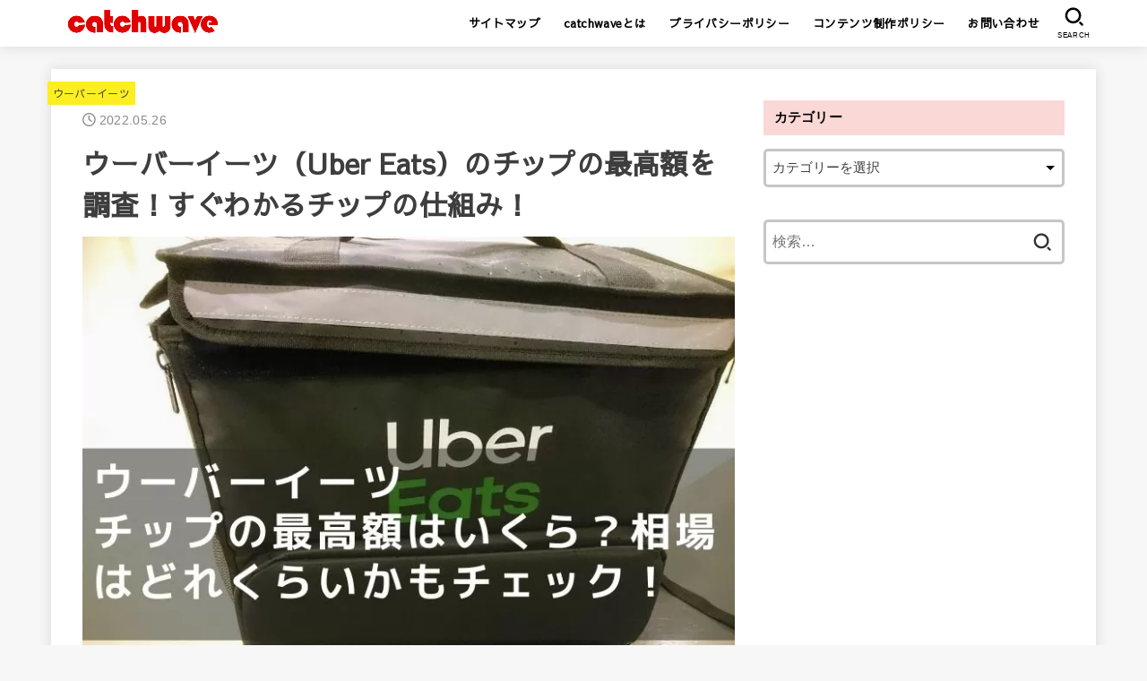

--- FILE ---
content_type: text/html; charset=UTF-8
request_url: https://catchmove.net/ubereats-tip-maximum-limit/
body_size: 16120
content:
<!doctype html>
<html lang="ja">
<head>
<meta charset="utf-8">
<meta http-equiv="X-UA-Compatible" content="IE=edge">
<meta name="HandheldFriendly" content="True">
<meta name="MobileOptimized" content="320">
<meta name="viewport" content="width=device-width, initial-scale=1"/>
<link rel="pingback" href="https://catchmove.net/xmlrpc.php">
<script>
setTimeout(function(){(function(i,s,o,g,r,a,m){i['GoogleAnalyticsObject']=r;i[r]=i[r]||function(){
(i[r].q=i[r].q||[]).push(arguments)},i[r].l=1*new Date();a=s.createElement(o),
m=s.getElementsByTagName(o)[0];a.async=1;a.src=g;m.parentNode.insertBefore(a,m)
})(window,document,'script','//www.google-analytics.com/analytics.js','ga');
ga('create','UA-144468746-1', 'auto');
ga('send', 'pageview')},3000);
</script>
<title>ウーバーイーツ（Uber Eats）のチップの最高額を調査！すぐわかるチップの仕組み！ | catch move</title>

		<!-- All in One SEO 4.1.5.3 -->
		<meta name="description" content="ウーバーイーツ（Uber Eats）のチップの最高額はいくらか調べました。 ウーバーイーツ（Uber Eats）でチップの最高額がいくらか？知りたい方はぜひ参考にしてみてください。" />
		<meta name="robots" content="noindex, max-snippet:-1, max-image-preview:large, max-video-preview:-1" />
		<link rel="canonical" href="https://catchmove.net/ubereats-tip-maximum-limit/" />
		<meta name="twitter:card" content="summary_large_image" />
		<meta name="twitter:domain" content="catchmove.net" />
		<meta name="twitter:title" content="ウーバーイーツ（Uber Eats）のチップの最高額を調査！すぐわかるチップの仕組み！ | catch move" />
		<meta name="twitter:description" content="ウーバーイーツ（Uber Eats）のチップの最高額はいくらか調べました。 ウーバーイーツ（Uber Eats）でチップの最高額がいくらか？知りたい方はぜひ参考にしてみてください。" />
		<meta name="twitter:image" content="https://catchmove.net/wp-content/uploads/2021/03/ubereats-tip-maximum-limit.jpg" />
		<meta name="google" content="nositelinkssearchbox" />
		<script type="application/ld+json" class="aioseo-schema">
			{"@context":"https:\/\/schema.org","@graph":[{"@type":"WebSite","@id":"https:\/\/catchmove.net\/#website","url":"https:\/\/catchmove.net\/","name":"catch move","description":"\u4e16\u306e\u4e2d\u52d5\u5411\u3068\u65b0\u305f\u306a\u697d\u3057\u3055\u3092\u898b\u3064\u3051\u305f\u3044\u3042\u306a\u305f\u3078","inLanguage":"ja","publisher":{"@id":"https:\/\/catchmove.net\/#organization"}},{"@type":"Organization","@id":"https:\/\/catchmove.net\/#organization","name":"catch move","url":"https:\/\/catchmove.net\/","logo":{"@type":"ImageObject","@id":"https:\/\/catchmove.net\/#organizationLogo","url":"https:\/\/catchmove.net\/wp-content\/uploads\/2023\/05\/cropped-logo2.png","width":927,"height":188},"image":{"@id":"https:\/\/catchmove.net\/#organizationLogo"}},{"@type":"BreadcrumbList","@id":"https:\/\/catchmove.net\/ubereats-tip-maximum-limit\/#breadcrumblist","itemListElement":[{"@type":"ListItem","@id":"https:\/\/catchmove.net\/#listItem","position":1,"item":{"@type":"WebPage","@id":"https:\/\/catchmove.net\/","name":"\u30db\u30fc\u30e0","description":"\u30a2\u30d7\u30ea\u3001\u82b8\u80fd\u3001\u7f8e\u5bb9\u770c\u592e\u3092\u308f\u304b\u308a\u3059\u304f\u4e01\u5be7\u306b\u3001\u3061\u3087\u3063\u3068\u5f79\u7acb\u3066\u308b\u60c5\u5831\u3068\u3057\u3066\u914d\u4fe1\u3057\u307e\u3059\u3002","url":"https:\/\/catchmove.net\/"},"nextItem":"https:\/\/catchmove.net\/ubereats-tip-maximum-limit\/#listItem"},{"@type":"ListItem","@id":"https:\/\/catchmove.net\/ubereats-tip-maximum-limit\/#listItem","position":2,"item":{"@type":"WebPage","@id":"https:\/\/catchmove.net\/ubereats-tip-maximum-limit\/","name":"\u30a6\u30fc\u30d0\u30fc\u30a4\u30fc\u30c4\uff08Uber Eats\uff09\u306e\u30c1\u30c3\u30d7\u306e\u6700\u9ad8\u984d\u3092\u8abf\u67fb\uff01\u3059\u3050\u308f\u304b\u308b\u30c1\u30c3\u30d7\u306e\u4ed5\u7d44\u307f\uff01","description":"\u30a6\u30fc\u30d0\u30fc\u30a4\u30fc\u30c4\uff08Uber Eats\uff09\u306e\u30c1\u30c3\u30d7\u306e\u6700\u9ad8\u984d\u306f\u3044\u304f\u3089\u304b\u8abf\u3079\u307e\u3057\u305f\u3002 \u30a6\u30fc\u30d0\u30fc\u30a4\u30fc\u30c4\uff08Uber Eats\uff09\u3067\u30c1\u30c3\u30d7\u306e\u6700\u9ad8\u984d\u304c\u3044\u304f\u3089\u304b\uff1f\u77e5\u308a\u305f\u3044\u65b9\u306f\u305c\u3072\u53c2\u8003\u306b\u3057\u3066\u307f\u3066\u304f\u3060\u3055\u3044\u3002","url":"https:\/\/catchmove.net\/ubereats-tip-maximum-limit\/"},"previousItem":"https:\/\/catchmove.net\/#listItem"}]},{"@type":"Person","@id":"https:\/\/catchmove.net\/author\/greatwriter4\/#author","url":"https:\/\/catchmove.net\/author\/greatwriter4\/","name":"greatwriter4","image":{"@type":"ImageObject","@id":"https:\/\/catchmove.net\/ubereats-tip-maximum-limit\/#authorImage","url":"https:\/\/secure.gravatar.com\/avatar\/a14c5ec91716557e86c00ccb178bcfed?s=96&d=mm&r=g","width":96,"height":96,"caption":"greatwriter4"}},{"@type":"WebPage","@id":"https:\/\/catchmove.net\/ubereats-tip-maximum-limit\/#webpage","url":"https:\/\/catchmove.net\/ubereats-tip-maximum-limit\/","name":"\u30a6\u30fc\u30d0\u30fc\u30a4\u30fc\u30c4\uff08Uber Eats\uff09\u306e\u30c1\u30c3\u30d7\u306e\u6700\u9ad8\u984d\u3092\u8abf\u67fb\uff01\u3059\u3050\u308f\u304b\u308b\u30c1\u30c3\u30d7\u306e\u4ed5\u7d44\u307f\uff01 | catch move","description":"\u30a6\u30fc\u30d0\u30fc\u30a4\u30fc\u30c4\uff08Uber Eats\uff09\u306e\u30c1\u30c3\u30d7\u306e\u6700\u9ad8\u984d\u306f\u3044\u304f\u3089\u304b\u8abf\u3079\u307e\u3057\u305f\u3002 \u30a6\u30fc\u30d0\u30fc\u30a4\u30fc\u30c4\uff08Uber Eats\uff09\u3067\u30c1\u30c3\u30d7\u306e\u6700\u9ad8\u984d\u304c\u3044\u304f\u3089\u304b\uff1f\u77e5\u308a\u305f\u3044\u65b9\u306f\u305c\u3072\u53c2\u8003\u306b\u3057\u3066\u307f\u3066\u304f\u3060\u3055\u3044\u3002","inLanguage":"ja","isPartOf":{"@id":"https:\/\/catchmove.net\/#website"},"breadcrumb":{"@id":"https:\/\/catchmove.net\/ubereats-tip-maximum-limit\/#breadcrumblist"},"author":"https:\/\/catchmove.net\/author\/greatwriter4\/#author","creator":"https:\/\/catchmove.net\/author\/greatwriter4\/#author","image":{"@type":"ImageObject","@id":"https:\/\/catchmove.net\/#mainImage","url":"https:\/\/catchmove.net\/wp-content\/uploads\/2021\/03\/ubereats-tip-maximum-limit.jpg","width":750,"height":500,"caption":"\u30a6\u30fc\u30d0\u30fc\u30a4\u30fc\u30c4\u30c1\u30c3\u30d7\u6700\u9ad8\u984d"},"primaryImageOfPage":{"@id":"https:\/\/catchmove.net\/ubereats-tip-maximum-limit\/#mainImage"},"datePublished":"2022-05-25T15:58:11+09:00","dateModified":"2022-05-26T12:48:44+09:00"},{"@type":"Article","@id":"https:\/\/catchmove.net\/ubereats-tip-maximum-limit\/#article","name":"\u30a6\u30fc\u30d0\u30fc\u30a4\u30fc\u30c4\uff08Uber Eats\uff09\u306e\u30c1\u30c3\u30d7\u306e\u6700\u9ad8\u984d\u3092\u8abf\u67fb\uff01\u3059\u3050\u308f\u304b\u308b\u30c1\u30c3\u30d7\u306e\u4ed5\u7d44\u307f\uff01 | catch move","description":"\u30a6\u30fc\u30d0\u30fc\u30a4\u30fc\u30c4\uff08Uber Eats\uff09\u306e\u30c1\u30c3\u30d7\u306e\u6700\u9ad8\u984d\u306f\u3044\u304f\u3089\u304b\u8abf\u3079\u307e\u3057\u305f\u3002 \u30a6\u30fc\u30d0\u30fc\u30a4\u30fc\u30c4\uff08Uber Eats\uff09\u3067\u30c1\u30c3\u30d7\u306e\u6700\u9ad8\u984d\u304c\u3044\u304f\u3089\u304b\uff1f\u77e5\u308a\u305f\u3044\u65b9\u306f\u305c\u3072\u53c2\u8003\u306b\u3057\u3066\u307f\u3066\u304f\u3060\u3055\u3044\u3002","inLanguage":"ja","headline":"\u30a6\u30fc\u30d0\u30fc\u30a4\u30fc\u30c4\uff08Uber Eats\uff09\u306e\u30c1\u30c3\u30d7\u306e\u6700\u9ad8\u984d\u3092\u8abf\u67fb\uff01\u3059\u3050\u308f\u304b\u308b\u30c1\u30c3\u30d7\u306e\u4ed5\u7d44\u307f\uff01","author":{"@id":"https:\/\/catchmove.net\/author\/greatwriter4\/#author"},"publisher":{"@id":"https:\/\/catchmove.net\/#organization"},"datePublished":"2022-05-25T15:58:11+09:00","dateModified":"2022-05-26T12:48:44+09:00","articleSection":"\u30a6\u30fc\u30d0\u30fc\u30a4\u30fc\u30c4","mainEntityOfPage":{"@id":"https:\/\/catchmove.net\/ubereats-tip-maximum-limit\/#webpage"},"isPartOf":{"@id":"https:\/\/catchmove.net\/ubereats-tip-maximum-limit\/#webpage"},"image":{"@type":"ImageObject","@id":"https:\/\/catchmove.net\/#articleImage","url":"https:\/\/catchmove.net\/wp-content\/uploads\/2021\/03\/ubereats-tip-maximum-limit.jpg","width":750,"height":500,"caption":"\u30a6\u30fc\u30d0\u30fc\u30a4\u30fc\u30c4\u30c1\u30c3\u30d7\u6700\u9ad8\u984d"}}]}
		</script>
		<!-- All in One SEO -->

<link rel='dns-prefetch' href='//fonts.googleapis.com' />
<link rel='dns-prefetch' href='//cdnjs.cloudflare.com' />
<link rel='dns-prefetch' href='//s.w.org' />
<link rel="alternate" type="application/rss+xml" title="catch move &raquo; フィード" href="https://catchmove.net/feed/" />
<link rel="alternate" type="application/rss+xml" title="catch move &raquo; コメントフィード" href="https://catchmove.net/comments/feed/" />
<link rel="alternate" type="application/rss+xml" title="catch move &raquo; ウーバーイーツ（Uber Eats）のチップの最高額を調査！すぐわかるチップの仕組み！ のコメントのフィード" href="https://catchmove.net/ubereats-tip-maximum-limit/feed/" />
<link rel='stylesheet' id='yyi_rinker_stylesheet-css'  href='https://catchmove.net/wp-content/plugins/yyi-rinker/css/style.css?v=1.1.10' type='text/css' media='all' />
<link rel='stylesheet' id='stk_style-css'  href='https://catchmove.net/wp-content/themes/jstork19/style.css?ver=3.3.1' type='text/css' media='all' />
<style id='stk_style-inline-css' type='text/css'>
.wp-block .________{color:inherit}body{--stk-base-font-family:"游ゴシック","Yu Gothic","游ゴシック体","YuGothic","Hiragino Kaku Gothic ProN",Meiryo,sans-serif;--stk-base-font-size-pc:103%;--stk-base-font-size-sp:103%;--stk-font-awesome-free:"Font Awesome 6 Free";--stk-font-awesome-brand:"Font Awesome 6 Brands";--wp--preset--font-size--medium:clamp(1.2em,2.5vw,20px);--wp--preset--font-size--large:clamp(1.5em,4.5vw,36px);--wp--preset--font-size--x-large:clamp(1.9em,5.25vw,42px);--main-text-color:#3E3E3E;--main-link-color:#1bb4d3;--main-link-color-hover:#E69B9B;--main-ttl-bg:#f9d8d6;--main-ttl-bg-rgba:rgba(249,216,214,.1);--main-ttl-color:#000;--header-bg:#fff;--header-bg-overlay:#0ea3c9;--header-logo-color:#f00;--header-text-color:#000;--inner-content-bg:#fff;--label-bg:#fcee21;--label-text-color:#3e3e3e;--slider-text-color:#444;--side-text-color:#3e3e3e;--footer-bg:#fff;--footer-text-color:#000;--footer-link-color:#1e73be;--new-mark-bg:#ff6347;--oc-box-blue:#82c8e2;--oc-box-blue-inner:#d4f3ff;--oc-box-red:#ee5656;--oc-box-red-inner:#feeeed;--oc-box-yellow:#f7cf2e;--oc-box-yellow-inner:#fffae2;--oc-box-green:#39cd75;--oc-box-green-inner:#e8fbf0;--oc-box-pink:#f7b2b2;--oc-box-pink-inner:#fee;--oc-box-gray:#9c9c9c;--oc-box-gray-inner:#f5f5f5;--oc-box-black:#313131;--oc-box-black-inner:#404040;--oc-btn-rich_yellow:#f7cf2e;--oc-btn-rich_yellow-sdw:#ecb254;--oc-btn-rich_pink:#ee5656;--oc-btn-rich_pink-sdw:#d34e4e;--oc-btn-rich_orange:#ef9b2f;--oc-btn-rich_orange-sdw:#cc8c23;--oc-btn-rich_green:#39cd75;--oc-btn-rich_green-sdw:#1eae59;--oc-btn-rich_blue:#19b4ce;--oc-btn-rich_blue-sdw:#07889d;--oc-base-border-color:rgba(125,125,125,.3);--oc-has-background-basic-padding:.9em 1.1em}
@media only screen and (max-width:480px){#toc_container{font-size:90%}}#toc_container{width:100%!important;padding:1.2em;border:5px solid rgba(100,100,100,.2)}#toc_container li{margin:1em 0;font-weight:bold}#toc_container li li{font-weight:normal;margin:.5em 0}#toc_container li::before{content:none}#toc_container .toc_number{display:inline-block;font-weight:bold;font-size:75%;background-color:var(--main-ttl-bg);color:var(--main-ttl-color);min-width:2.1em;min-height:2.1em;line-height:2.1;text-align:center;border-radius:1em;margin-right:.3em;padding:0 7px}#toc_container a{color:inherit;text-decoration:none}#toc_container a:hover{text-decoration:underline}#toc_container p.toc_title{max-width:580px;font-weight:bold;text-align:left;margin:0 auto;font-size:100%;vertical-align:middle}#toc_container .toc_title::before{display:inline-block;font-family:"Font Awesome 5 Free";font-weight:900;content:"\f03a";margin-right:.8em;margin-left:.4em;transform:scale(1.4);color:var(--main-ttl-bg)}#toc_container .toc_title .toc_toggle{font-size:80%;font-weight:normal;margin-left:.2em}#toc_container .toc_list{max-width:580px;margin-left:auto;margin-right:auto}#toc_container .toc_list>li{padding-left:0}
</style>
<link rel='stylesheet' id='stk_child-style-css'  href='https://catchmove.net/wp-content/themes/jstork19_custom/style.css' type='text/css' media='all' />
<style id='gf_font-inline-css' type='text/css'>
.gf {font-family: "Concert One", "游ゴシック", "Yu Gothic", "游ゴシック体", "YuGothic", "Hiragino Kaku Gothic ProN", Meiryo, sans-serif;}
</style>
<link rel='stylesheet' id='fontawesome-css'  href='https://cdnjs.cloudflare.com/ajax/libs/font-awesome/6.1.1/css/all.min.css' type='text/css' media='all' />
<script type='text/javascript' src='https://catchmove.net/wp-includes/js/jquery/jquery.min.js?ver=3.5.1' id='jquery-core-js'></script>
<script type='text/javascript' src='https://catchmove.net/wp-includes/js/jquery/jquery-migrate.min.js?ver=3.3.2' id='jquery-migrate-js'></script>
<script type='text/javascript' id='ga_events_main_script-js-extra'>
/* <![CDATA[ */
var ga_options = {"link_clicks_delay":"120","gtm":"0","anonymizeip":"0","advanced":"0","snippet_type":"universal","tracking_id":"UA-144468746-1","gtm_id":"","domain":"","scroll_elements":[],"click_elements":[{"name":"noireflet-review2","type":"class","category":"noireflet-review\/","action":"click","label":"noireflet-review2","value":"","bounce":"false"},{"name":"noireflet-review","type":"class","category":"noireflet-review\/","action":"click","label":"noireflet-review\/","value":"","bounce":"false"},{"name":"slimcoffee-review2","type":"class","category":"slimcoffee-review2","action":"click","label":"slimcoffee-review2","value":"","bounce":"false"},{"name":"slimcoffee-review","type":"class","category":"slimcoffee-review","action":"click","label":"slimcoffee-review","value":"","bounce":"false"},{"name":"belmise-purchaseseparately","type":"class","category":"belmise-purchaseseparately2","action":"click","label":"belmise-purchaseseparately2","value":"","bounce":"false"},{"name":"belmise-purchaseseparately","type":"class","category":"belmise-purchaseseparately","action":"click","label":"belmise-purchaseseparately","value":"","bounce":"false"},{"name":"belmise-products","type":"class","category":"belmise-products2","action":"click","label":"belmise-products2","value":"","bounce":"false"},{"name":"belmise-products","type":"class","category":"belmise-products","action":"click","label":"belmise-products","value":"","bounce":"false"},{"name":"hairbeau-cancelle2","type":"class","category":"hairbeau-cancelle2","action":"click","label":"hairbeau-cancelle2","value":"","bounce":"false"},{"name":"hairbeau-cancelle","type":"class","category":"hairbeau-cancelle","action":"click","label":"hairbeau-cancelle","value":"","bounce":"false"},{"name":"gla-belmise1-1","type":"class","category":"belmise-glamourouspats-comparison1-1","action":"click","label":"belmise-glamourouspats-comparison1-1","value":"","bounce":"false"},{"name":"gla-payment2","type":"class","category":"glamourouspats-payment2","action":"click","label":"glamourouspats-payment2","value":"","bounce":"false"},{"name":"gla-payment","type":"class","category":"glamourouspats-payment","action":"click","label":"glamourouspats-payment","value":"","bounce":"false"},{"name":"glas-payment2","type":"id","category":"glamoroustyle-payment2","action":"click","label":"glamoroustyle-payment2","value":"","bounce":"false"},{"name":"glas-payment","type":"class","category":"glamoroustyle-payment","action":"click","label":"glamoroustyle-payment","value":"","bounce":"false"},{"name":"glas-mail2","type":"class","category":"glamoroustyle-mail2","action":"click","label":"glamoroustyle-mail2","value":"","bounce":"false"},{"name":"glas-mail","type":"class","category":"glamoroustyle-mail","action":"click","label":"glamoroustyle-mail","value":"","bounce":"false"},{"name":"misoshiru2","type":"class","category":"misoshiru2","action":"click","label":"misoshiru2","value":"","bounce":"false"},{"name":"misoshiru","type":"class","category":"misoshiru","action":"click","label":"misoshiru2","value":"","bounce":"false"},{"name":"hairbeau-store2","type":"class","category":"hairbeau-store2","action":"click","label":"hairbeau-store2","value":"","bounce":"false"},{"name":"hairbeau-store","type":"class","category":"hairbeau-store","action":"click","label":"hairbeau-store","value":"","bounce":"false"},{"name":"belmise-review2","type":"class","category":"belmise-review2","action":"click","label":"belmise-review2","value":"","bounce":"false"},{"name":"belmise-review","type":"class","category":"belmise-review","action":"click","label":"belmise-review","value":"","bounce":"false"},{"name":"belmise-size2","type":"class","category":"belmise-size2","action":"click","label":"belmise-size2","value":"","bounce":"false"},{"name":"belmise-size","type":"class","category":"belmise-size","action":"click","label":"belmise-size","value":"","bounce":"false"},{"name":"gla-belmise2-2","type":"class","category":"belmise-glamourouspats-comparison2-2","action":"click","label":"belmise-glamourouspats-comparison2-2","value":"","bounce":"false"},{"name":"gla-belmise2-1","type":"class","category":"belmise-glamourouspats-comparison2-1","action":"click","label":"belmise-glamourouspats-comparison2-1","value":"","bounce":"false"},{"name":"gla-belmise1-2","type":"class","category":"belmise-glamourouspats-comparison1-2","action":"click","label":"belmise-glamourouspats-comparison1-2","value":"","bounce":"false"},{"name":"gla-belmise","type":"class","category":"belmise-glamourouspats-comparison","action":"click","label":"belmise-glamourouspats-comparison\/","value":"","bounce":"false"},{"name":"gla-pressure2","type":"class","category":"glamorouspats-pressure2","action":"click","label":"glamorouspats-pressure2","value":"","bounce":"false"},{"name":"gla-pressure","type":"class","category":"glamorouspats-pressure","action":"click","label":"glamorouspats-pressure","value":"","bounce":"false"},{"name":"gla-1mai2","type":"class","category":"glamourouspats-purchaseseparately2","action":"click","label":"glamourouspats-purchaseseparately2","value":"","bounce":"false"},{"name":"gla-1mai","type":"class","category":"glamourouspats-purchaseseparately","action":"click","label":"glamourouspats-purchaseseparately","value":"","bounce":"false"},{"name":"gla-ninshin2","type":"class","category":"glamourouspats-sideeffect2","action":"click","label":"glamourouspats-sideeffect2","value":"","bounce":"false"},{"name":"gla-ninshin","type":"class","category":"glamourouspats-sideeffect","action":"click","label":"glamourouspats-sideeffect","value":"","bounce":"false"},{"name":"gla-fake2","type":"class","category":"glamourouspats-fake2","action":"click","label":"glamourouspats-fake2","value":"","bounce":"false"},{"name":"gla-fake","type":"class","category":"glamourouspats-fake","action":"click","label":"glamourouspats-fake","value":"","bounce":"false"},{"name":"gla-size3","type":"class","category":"glamourouspats-size","action":"click","label":"glamourouspats-size3","value":"","bounce":"false"},{"name":"gla-size2","type":"class","category":"glamourouspats-size","action":"click","label":"glamourouspats-size2","value":"","bounce":"false"},{"name":"gla-size","type":"class","category":"glamourouspats-size","action":"click","label":"glamourouspats-size1","value":"","bounce":"false"}]};
/* ]]> */
</script>
<script defer type='text/javascript' src='https://catchmove.net/wp-content/plugins/wp-google-analytics-events/js/main.js?ver=1.0' id='ga_events_main_script-js'></script>
<script defer type='text/javascript' src='https://catchmove.net/wp-content/plugins/yyi-rinker/js/event-tracking.js?v=1.1.10' id='yyi_rinker_event_tracking_script-js'></script>
<link rel="https://api.w.org/" href="https://catchmove.net/wp-json/" /><link rel="alternate" type="application/json" href="https://catchmove.net/wp-json/wp/v2/posts/13041" /><link rel="EditURI" type="application/rsd+xml" title="RSD" href="https://catchmove.net/xmlrpc.php?rsd" />
<link rel="wlwmanifest" type="application/wlwmanifest+xml" href="https://catchmove.net/wp-includes/wlwmanifest.xml" /> 

<link rel='shortlink' href='https://catchmove.net/?p=13041' />
<link rel="alternate" type="application/json+oembed" href="https://catchmove.net/wp-json/oembed/1.0/embed?url=https%3A%2F%2Fcatchmove.net%2Fubereats-tip-maximum-limit%2F" />
<link rel="alternate" type="text/xml+oembed" href="https://catchmove.net/wp-json/oembed/1.0/embed?url=https%3A%2F%2Fcatchmove.net%2Fubereats-tip-maximum-limit%2F&#038;format=xml" />
<style>
.yyi-rinker-images {
    display: flex;
    justify-content: center;
    align-items: center;
    position: relative;

}
div.yyi-rinker-image img.yyi-rinker-main-img.hidden {
    display: none;
}

.yyi-rinker-images-arrow {
    cursor: pointer;
    position: absolute;
    top: 50%;
    display: block;
    margin-top: -11px;
    opacity: 0.6;
    width: 22px;
}

.yyi-rinker-images-arrow-left{
    left: -10px;
}
.yyi-rinker-images-arrow-right{
    right: -10px;
}

.yyi-rinker-images-arrow-left.hidden {
    display: none;
}

.yyi-rinker-images-arrow-right.hidden {
    display: none;
}
div.yyi-rinker-contents.yyi-rinker-design-tate  div.yyi-rinker-box{
    flex-direction: column;
}

div.yyi-rinker-contents.yyi-rinker-design-slim div.yyi-rinker-box .yyi-rinker-links {
    flex-direction: column;
}

div.yyi-rinker-contents.yyi-rinker-design-slim div.yyi-rinker-info {
    width: 100%;
}

div.yyi-rinker-contents.yyi-rinker-design-slim .yyi-rinker-title {
    text-align: center;
}

div.yyi-rinker-contents.yyi-rinker-design-slim .yyi-rinker-links {
    text-align: center;
}
div.yyi-rinker-contents.yyi-rinker-design-slim .yyi-rinker-image {
    margin: auto;
}

div.yyi-rinker-contents.yyi-rinker-design-slim div.yyi-rinker-info ul.yyi-rinker-links li {
	align-self: stretch;
}
div.yyi-rinker-contents.yyi-rinker-design-slim div.yyi-rinker-box div.yyi-rinker-info {
	padding: 0;
}
div.yyi-rinker-contents.yyi-rinker-design-slim div.yyi-rinker-box {
	flex-direction: column;
	padding: 14px 5px 0;
}

.yyi-rinker-design-slim div.yyi-rinker-box div.yyi-rinker-info {
	text-align: center;
}

.yyi-rinker-design-slim div.price-box span.price {
	display: block;
}

div.yyi-rinker-contents.yyi-rinker-design-slim div.yyi-rinker-info div.yyi-rinker-title a{
	font-size:16px;
}

div.yyi-rinker-contents.yyi-rinker-design-slim ul.yyi-rinker-links li.amazonkindlelink:before,  div.yyi-rinker-contents.yyi-rinker-design-slim ul.yyi-rinker-links li.amazonlink:before,  div.yyi-rinker-contents.yyi-rinker-design-slim ul.yyi-rinker-links li.rakutenlink:before,  div.yyi-rinker-contents.yyi-rinker-design-slim ul.yyi-rinker-links li.yahoolink:before {
	font-size:12px;
}

div.yyi-rinker-contents.yyi-rinker-design-slim ul.yyi-rinker-links li a {
	font-size: 13px;
}
.entry-content ul.yyi-rinker-links li {
	padding: 0;
}

				</style><!-- Google Tag Manager -->
<script>(function(w,d,s,l,i){w[l]=w[l]||[];w[l].push({'gtm.start':
new Date().getTime(),event:'gtm.js'});var f=d.getElementsByTagName(s)[0],
j=d.createElement(s),dl=l!='dataLayer'?'&l='+l:'';j.async=true;j.src=
'https://www.googletagmanager.com/gtm.js?id='+i+dl;f.parentNode.insertBefore(j,f);
})(window,document,'script','dataLayer','GTM-5QJRTBF');</script>
<!-- End Google Tag Manager -->
		<meta name="thumbnail" content="https://catchmove.net/wp-content/uploads/2021/03/ubereats-tip-maximum-limit.jpg" />
		<style>
</style>
<link rel="icon" href="https://catchmove.net/wp-content/uploads/2023/05/cropped-ｃ-32x32.jpg" sizes="32x32" />
<link rel="icon" href="https://catchmove.net/wp-content/uploads/2023/05/cropped-ｃ-192x192.jpg" sizes="192x192" />
<link rel="apple-touch-icon" href="https://catchmove.net/wp-content/uploads/2023/05/cropped-ｃ-180x180.jpg" />
<meta name="msapplication-TileImage" content="https://catchmove.net/wp-content/uploads/2023/05/cropped-ｃ-270x270.jpg" />
		<style type="text/css" id="wp-custom-css">
			body {
font-family: 'Sawarabi Gothic', sans-serif;
}		</style>
		</head>
<body class="post-template-default single single-post postid-13041 single-format-standard wp-custom-logo wp-embed-responsive bgfull">
<!-- Google Tag Manager (noscript) -->
<noscript><iframe src="https://www.googletagmanager.com/ns.html?id=GTM-5QJRTBF"
height="0" width="0" style="display:none;visibility:hidden"></iframe></noscript>
<!-- End Google Tag Manager (noscript) -->
<div id="container">

<header id="header" class="stk_header"><div class="inner-header wrap"><div class="site__logo fs_m"><p class="site__logo__title img"><a href="https://catchmove.net/" class="custom-logo-link" rel="home"><img width="927" height="188" src="https://catchmove.net/wp-content/uploads/2023/05/cropped-logo2.png" class="custom-logo" alt="catch move" srcset="https://catchmove.net/wp-content/uploads/2023/05/cropped-logo2.png 927w, https://catchmove.net/wp-content/uploads/2023/05/cropped-logo2-300x61.png 300w, https://catchmove.net/wp-content/uploads/2023/05/cropped-logo2-768x156.png 768w, https://catchmove.net/wp-content/uploads/2023/05/cropped-logo2-485x98.png 485w" sizes="(max-width: 927px) 100vw, 927px" /></a></p></div><nav class="stk_g_nav"><ul id="menu-%e3%82%b0%e3%83%ad%e3%83%bc%e3%83%90%e3%83%ab%e3%83%a1%e3%83%8b%e3%83%a5%e3%83%bc" class="ul__g_nav"><li id="menu-item-138" class="menu-item menu-item-type-post_type menu-item-object-page menu-item-138"><a href="https://catchmove.net/sitemap/">サイトマップ</a></li>
<li id="menu-item-102" class="menu-item menu-item-type-post_type menu-item-object-page menu-item-102"><a href="https://catchmove.net/catchmove-2/">catchwaveとは</a></li>
<li id="menu-item-47" class="menu-item menu-item-type-post_type menu-item-object-page menu-item-47"><a href="https://catchmove.net/privacy/">プライバシーポリシー</a></li>
<li id="menu-item-42213" class="menu-item menu-item-type-post_type menu-item-object-page menu-item-42213"><a href="https://catchmove.net/contents/">コンテンツ制作ポリシー</a></li>
<li id="menu-item-48" class="menu-item menu-item-type-post_type menu-item-object-page menu-item-48"><a href="https://catchmove.net/contact/">お問い合わせ</a></li>
</ul></nav><a href="#searchbox" data-remodal-target="searchbox" class="nav_btn search_btn">
			<svg version="1.1" id="svgicon_search_btn" class="stk_svgicon nav_btn__svgicon" xmlns="http://www.w3.org/2000/svg" xmlns:xlink="http://www.w3.org/1999/xlink" x="0px"
				y="0px" viewBox="0 0 50 50" style="enable-background:new 0 0 50 50;" xml:space="preserve">
				<path fill="" d="M44.35,48.52l-4.95-4.95c-1.17-1.17-1.17-3.07,0-4.24l0,0c1.17-1.17,3.07-1.17,4.24,0l4.95,4.95c1.17,1.17,1.17,3.07,0,4.24
					l0,0C47.42,49.7,45.53,49.7,44.35,48.52z"/>
				<path fill="" d="M22.81,7c8.35,0,15.14,6.79,15.14,15.14s-6.79,15.14-15.14,15.14S7.67,30.49,7.67,22.14S14.46,7,22.81,7 M22.81,1
				C11.13,1,1.67,10.47,1.67,22.14s9.47,21.14,21.14,21.14s21.14-9.47,21.14-21.14S34.49,1,22.81,1L22.81,1z"/>
			</svg>
			<span class="text gf">search</span></a></div></header>
<div id="content">
<div id="inner-content" class="fadeIn wrap">

<main id="main">
<article id="post-13041" class="post-13041 post type-post status-publish format-standard has-post-thumbnail hentry category-ubereats article">
<header class="article-header entry-header">

<p class="byline entry-meta vcard"><span class="cat-name cat-id-133"><a href="https://catchmove.net/category/delivery/ubereats/">ウーバーイーツ</a></span><time class="time__date gf entry-date updated" datetime="2022-05-26">2022.05.26</time></p><h1 class="entry-title post-title" itemprop="headline" rel="bookmark">ウーバーイーツ（Uber Eats）のチップの最高額を調査！すぐわかるチップの仕組み！</h1><figure class="eyecatch stk_post_main_thum"><img width="750" height="500" src="https://catchmove.net/wp-content/uploads/2021/03/ubereats-tip-maximum-limit.jpg" class="stk_post_main_thum__img wp-post-image" alt="ウーバーイーツチップ最高額" srcset="https://catchmove.net/wp-content/uploads/2021/03/ubereats-tip-maximum-limit.jpg 750w, https://catchmove.net/wp-content/uploads/2021/03/ubereats-tip-maximum-limit-300x200.jpg 300w" sizes="(max-width: 750px) 100vw, 750px" /></figure><ul class="sns_btn__ul"><li class="sns_btn__li twitter"><a class="sns_btn__link" target="blank" 
				href="//twitter.com/intent/tweet?url=https%3A%2F%2Fcatchmove.net%2Fubereats-tip-maximum-limit%2F&text=%E3%82%A6%E3%83%BC%E3%83%90%E3%83%BC%E3%82%A4%E3%83%BC%E3%83%84%EF%BC%88Uber%20Eats%EF%BC%89%E3%81%AE%E3%83%81%E3%83%83%E3%83%97%E3%81%AE%E6%9C%80%E9%AB%98%E9%A1%8D%E3%82%92%E8%AA%BF%E6%9F%BB%EF%BC%81%E3%81%99%E3%81%90%E3%82%8F%E3%81%8B%E3%82%8B%E3%83%81%E3%83%83%E3%83%97%E3%81%AE%E4%BB%95%E7%B5%84%E3%81%BF%EF%BC%81&tw_p=tweetbutton" 
				onclick="window.open(this.href, 'tweetwindow', 'width=550, height=450,personalbar=0,toolbar=0,scrollbars=1,resizable=1'); return false;
				">
				<span class="sns_btn__text">ツイート</span></a></li><li class="sns_btn__li facebook"><a class="sns_btn__link" 
				href="//www.facebook.com/sharer.php?src=bm&u=https%3A%2F%2Fcatchmove.net%2Fubereats-tip-maximum-limit%2F&t=%E3%82%A6%E3%83%BC%E3%83%90%E3%83%BC%E3%82%A4%E3%83%BC%E3%83%84%EF%BC%88Uber%20Eats%EF%BC%89%E3%81%AE%E3%83%81%E3%83%83%E3%83%97%E3%81%AE%E6%9C%80%E9%AB%98%E9%A1%8D%E3%82%92%E8%AA%BF%E6%9F%BB%EF%BC%81%E3%81%99%E3%81%90%E3%82%8F%E3%81%8B%E3%82%8B%E3%83%81%E3%83%83%E3%83%97%E3%81%AE%E4%BB%95%E7%B5%84%E3%81%BF%EF%BC%81" 
				onclick="javascript:window.open(this.href, '', 'menubar=no,toolbar=no,resizable=yes,scrollbars=yes,height=300,width=600');return false;
				">
				<span class="sns_btn__text">シェア</span></a></li><li class="sns_btn__li hatebu"><a class="sns_btn__link" target="_blank"
				href="//b.hatena.ne.jp/add?mode=confirm&url=https://catchmove.net/ubereats-tip-maximum-limit/
				&title=%E3%82%A6%E3%83%BC%E3%83%90%E3%83%BC%E3%82%A4%E3%83%BC%E3%83%84%EF%BC%88Uber%20Eats%EF%BC%89%E3%81%AE%E3%83%81%E3%83%83%E3%83%97%E3%81%AE%E6%9C%80%E9%AB%98%E9%A1%8D%E3%82%92%E8%AA%BF%E6%9F%BB%EF%BC%81%E3%81%99%E3%81%90%E3%82%8F%E3%81%8B%E3%82%8B%E3%83%81%E3%83%83%E3%83%97%E3%81%AE%E4%BB%95%E7%B5%84%E3%81%BF%EF%BC%81" 
				onclick="window.open(this.href, 'HBwindow', 'width=600, height=400, menubar=no, toolbar=no, scrollbars=yes'); return false;
				">
				<span class="sns_btn__text">はてブ</span></a></li><li class="sns_btn__li line"><a class="sns_btn__link" target="_blank"
				href="//line.me/R/msg/text/?%E3%82%A6%E3%83%BC%E3%83%90%E3%83%BC%E3%82%A4%E3%83%BC%E3%83%84%EF%BC%88Uber%20Eats%EF%BC%89%E3%81%AE%E3%83%81%E3%83%83%E3%83%97%E3%81%AE%E6%9C%80%E9%AB%98%E9%A1%8D%E3%82%92%E8%AA%BF%E6%9F%BB%EF%BC%81%E3%81%99%E3%81%90%E3%82%8F%E3%81%8B%E3%82%8B%E3%83%81%E3%83%83%E3%83%97%E3%81%AE%E4%BB%95%E7%B5%84%E3%81%BF%EF%BC%81%0Ahttps%3A%2F%2Fcatchmove.net%2Fubereats-tip-maximum-limit%2F
				">
				<span class="sns_btn__text">送る</span></a></li><li class="sns_btn__li pocket"><a class="sns_btn__link" 
				href="//getpocket.com/edit?url=https://catchmove.net/ubereats-tip-maximum-limit/&title=%E3%82%A6%E3%83%BC%E3%83%90%E3%83%BC%E3%82%A4%E3%83%BC%E3%83%84%EF%BC%88Uber%20Eats%EF%BC%89%E3%81%AE%E3%83%81%E3%83%83%E3%83%97%E3%81%AE%E6%9C%80%E9%AB%98%E9%A1%8D%E3%82%92%E8%AA%BF%E6%9F%BB%EF%BC%81%E3%81%99%E3%81%90%E3%82%8F%E3%81%8B%E3%82%8B%E3%83%81%E3%83%83%E3%83%97%E3%81%AE%E4%BB%95%E7%B5%84%E3%81%BF%EF%BC%81" 
				onclick="window.open(this.href, 'Pocketwindow', 'width=550, height=350, menubar=no, toolbar=no, scrollbars=yes'); return false;
				">
				<span class="sns_btn__text">Pocket</span></a></li></ul>
</header>

<section class="entry-content cf">


<!-- WP QUADS Content Ad Plugin v. 1.8.8 -->
<div class="quads-location quads-ad1" id="quads-ad1" style="float:none;margin:0px 0 0px 0;text-align:center;">
<!-- ディスプレイ1 -->
<script async src="https://pagead2.googlesyndication.com/pagead/js/adsbygoogle.js"></script>
<ins class="adsbygoogle"
     style="display:block"
     data-ad-client="ca-pub-7281548478200042"
     data-ad-slot="3913762841"
     data-ad-format="auto"
     data-full-width-responsive="true"></ins>
<script>
     (adsbygoogle = window.adsbygoogle || []).push({});
</script>
</div>
<p>ウーバーイーツ（Uber Eats）のチップの最高額はいくらか調べました。</p>
<p><span style="background-color: #00ffff;">「ウーバーイーツ（Uber Eats）のチップはいくらまであげられるの？」</span></p>
<p>と疑問に感じませんか？</p>
<p>せっかくなら配達パートナーに喜んでもらえるお返しをしてスッキリしたいですよね！</p>
<p>ウーバーイーツ（Uber Eats）でチップをいくら払おうか悩んでいる人は、ぜひ参考にしてみてください。</p>
<div id="toc_container" class="toc_white no_bullets"><p class="toc_title">Contents</p><ul class="toc_list"><li><a href="#Uber_Eats"><span class="toc_number toc_depth_1">1</span> ウーバーイーツ（Uber Eats）のチップの最高額はいくら？</a><ul><li><a href="#2"><span class="toc_number toc_depth_2">1.1</span> チップの最高額は注文の合計金額の2倍が上限</a></li><li><a href="#i"><span class="toc_number toc_depth_2">1.2</span> チップの基本は料理の値段に対するパーセンテージ</a></li></ul></li><li><a href="#Uber_Eats-2"><span class="toc_number toc_depth_1">2</span> ウーバーイーツ（Uber Eats）のチップの最高額まとめ</a></li></ul></div>
<h2><span id="Uber_Eats">ウーバーイーツ（Uber Eats）のチップの最高額はいくら？</span></h2>
<img loading="lazy" class="aligncenter wp-image-4466 size-full" src="https://catchmove.net/wp-content/uploads/2020/05/womanthink.jpg" alt="ウーバーイーツ（Uber Eats）のチップの最高額はいくら" width="640" height="427" srcset="https://catchmove.net/wp-content/uploads/2020/05/womanthink.jpg 640w, https://catchmove.net/wp-content/uploads/2020/05/womanthink-300x200.jpg 300w" sizes="(max-width: 640px) 100vw, 640px" />
<p>ウーバーイーツ（Uber Eats）で支払うことができるチップの最高額はいくらなのでしょうか。</p>
<p>結論から言うと、<strong><span style="color: #3366ff;">チップの最高額は注文金額の2倍が上限</span></strong>です。</p>
<p>チップの支払い方法には、自分で金額を指定する方法と、料理の値段のパーセンテージに応じて金額を設定する方法があります。</p>
<p>解説していきます。</p>
<h3><span id="2">チップの最高額は注文の合計金額の2倍が上限</span></h3>
<p><strong><span style="background-color: #ffff99;">ウーバーイーツ（Uber Eats）で支払うことができるチップの最高額は注文の合計金額の2倍が上限となっています。</span></strong></p>
<p>注文者がウーバーイーツ（Uber Eats）でチップを支払う金額を決める際に、「編集する」という選択肢があり、ここを選択すると自分でチップの金額を指定することができます。</p>
<p>チップ額は自分で指定できるので青天井なのかと思いきや、上限が定められています。</p>
<p>ずばり、<strong><span style="color: #3366ff;">注文の合計金額の2倍まで</span></strong>です。</p>
<p>この金額は、</p>
<div class="cbox is-style-yellow_box type_normal"><div class="cboxcomment">料理の値段＋サービス料＋配達料</div></div>
<p>を計算し、さらにクーポン適用後に注文者が支払う金額のことです。</p>
<p>つまり、チップ換算前に支払う予定だった金額が基準になっているのですよ。</p>
<p>例えば、</p>
<ul>
<li><strong>注文金額 2,090円</strong></li>
<li><strong>サービス料 209円</strong></li>
<li><strong>配達料 250円</strong></li>
<li><strong>クーポン-1200円</strong></li>
<li><strong>支払い合計 1,349円</strong></li>
</ul>
<p>という注文に対しての上限は<span style="background-color: #ffff99;"><strong>2,698円</strong></span>です。</p>
<!-- WP QUADS Content Ad Plugin v. 1.8.8 -->
<div class="quads-location quads-ad5" id="quads-ad5" style="float:none;margin:0px 0 0px 0;text-align:center;">
<!-- 記事広告ページ内-->

<script async src="https://pagead2.googlesyndication.com/pagead/js/adsbygoogle.js"></script>
<ins class="adsbygoogle"
     style="display:block; text-align:center;"
     data-ad-layout="in-article"
     data-ad-format="fluid"
     data-ad-client="ca-pub-7281548478200042"
     data-ad-slot="3055786486"></ins>
<script>
     (adsbygoogle = window.adsbygoogle || []).push({});
</script>
</div>

<p>なぜなら<strong><span style="color: #3366ff;">「支払い合計」の「1,349円」を2倍した金額</span></strong>だからです。したがって、ウーバーイーツ（Uber Eats）のチップの最高額は、注文者の注文の合計金額の2倍ということになります。</p>
<h3><span id="i">チップの基本は料理の値段に対するパーセンテージ</span></h3>
<p>チップは自分で指定することができることを紹介しましたが、基本は料理に対するパーセンテージで設定し、支払うことが多いようです。</p>
<p>ウーバーイーツ（Uber Eats）でチップを設定するときに、4つのパーセンテージが選択肢として表示されます。</p>
<ul>
<li><strong>5％</strong></li>
<li><strong>10％</strong></li>
<li><strong>15％</strong></li>
<li><strong>20％</strong></li>
</ul>
<p>の4つです。</p>
<p>一体、これは何に対しての百分率かというと、<strong><span style="background-color: #ffff99;">「料理の値段」に対しての割合</span></strong>です。</p>
<p>つまり、「サービス料」と「配達手数料」は含まない料金に対しての割合なのです。</p>
<p>例えば、</p>
<ul>
<li><strong>料理の値段：2,780円</strong></li>
<li><strong>サービス料金：278円</strong></li>
<li><strong>配達料金：100円</strong></li>
</ul>
<p>の場合を考えましょう。</p>
<p>この場合、注文者が支払うのは合計金額「3,158円」ですよね。</p>
<p>しかし、<strong><span style="background-color: #ffff99;">チップのパーセンテージは料理の値段「2,780円」にかかってきます。</span></strong></p>
<p><strong><span style="color: #3366ff;">支払い合計金額はチップには関係ありません。</span></strong></p>
<p>例えば、<strong>5%チップを選択したら、2,780円の5パーセントで「139円」。</strong></p>
<p>ちなみに、この場合は以下のようなチップ金額になります。</p>
<p><strong>10% →278円</strong></p>
<p><strong>15% → 417円</strong></p>
<p><strong>20% → 556円</strong></p>
<p>&nbsp;</p>
<h2><span id="Uber_Eats-2">ウーバーイーツ（Uber Eats）のチップの最高額まとめ</span></h2>
<p>ウーバーイーツ（Uber Eats）のチップの最高額はいくらか紹介しました。</p>
<p><strong><span style="background-color: #ffff99;">ウーバーイーツ（Uber Eats）で支払うことができるチップの最高額は注文金額の2倍が上限です。</span></strong></p>
<p>配達パートナーは金額よりも、チップがもらえたということがうれしいようです。</p>
<p>感謝の気持ちをチップという形で示すことでサービスが向上し、よりよいサービスに繋がるといういい循環が生まれるかもしれませんね。</p>
<p>
<!-- WP QUADS Content Ad Plugin v. 1.8.8 -->
<div class="quads-location quads-ad4" id="quads-ad4" style="float:none;margin:0px 0 0px 0;text-align:center;">
<!-- 関連コンテンツ -->
<script async src="https://pagead2.googlesyndication.com/pagead/js/adsbygoogle.js"></script>
<ins class="adsbygoogle"
     style="display:block"
     data-ad-format="autorelaxed"
     data-ad-client="ca-pub-7281548478200042"
     data-ad-slot="2266175651"></ins>
<script>
     (adsbygoogle = window.adsbygoogle || []).push({});
</script>
</div>

<!-- WP QUADS Content Ad Plugin v. 1.8.8 -->
<div class="quads-location quads-ad3" id="quads-ad3" style="float:none;margin:0px 0 0px 0;text-align:center;">
<!-- ディスプレイ3下部 -->
<script async src="https://pagead2.googlesyndication.com/pagead/js/adsbygoogle.js"></script>
<ins class="adsbygoogle"
     style="display:block"
     data-ad-client="ca-pub-7281548478200042"
     data-ad-slot="6843521399"
     data-ad-format="auto"
     data-full-width-responsive="true"></ins>
<script>
     (adsbygoogle = window.adsbygoogle || []).push({});
</script>
</div>


</section>

<footer class="article-footer"><ul class="post-categories">
	<li><a href="https://catchmove.net/category/delivery/ubereats/" rel="category tag">ウーバーイーツ</a></li></ul></footer>
</article>

<div id="single_foot">

<div class="sharewrap"><ul class="sns_btn__ul"><li class="sns_btn__li twitter"><a class="sns_btn__link" target="blank" 
				href="//twitter.com/intent/tweet?url=https%3A%2F%2Fcatchmove.net%2Fubereats-tip-maximum-limit%2F&text=%E3%82%A6%E3%83%BC%E3%83%90%E3%83%BC%E3%82%A4%E3%83%BC%E3%83%84%EF%BC%88Uber%20Eats%EF%BC%89%E3%81%AE%E3%83%81%E3%83%83%E3%83%97%E3%81%AE%E6%9C%80%E9%AB%98%E9%A1%8D%E3%82%92%E8%AA%BF%E6%9F%BB%EF%BC%81%E3%81%99%E3%81%90%E3%82%8F%E3%81%8B%E3%82%8B%E3%83%81%E3%83%83%E3%83%97%E3%81%AE%E4%BB%95%E7%B5%84%E3%81%BF%EF%BC%81&tw_p=tweetbutton" 
				onclick="window.open(this.href, 'tweetwindow', 'width=550, height=450,personalbar=0,toolbar=0,scrollbars=1,resizable=1'); return false;
				">
				<span class="sns_btn__text">ツイート</span></a></li><li class="sns_btn__li facebook"><a class="sns_btn__link" 
				href="//www.facebook.com/sharer.php?src=bm&u=https%3A%2F%2Fcatchmove.net%2Fubereats-tip-maximum-limit%2F&t=%E3%82%A6%E3%83%BC%E3%83%90%E3%83%BC%E3%82%A4%E3%83%BC%E3%83%84%EF%BC%88Uber%20Eats%EF%BC%89%E3%81%AE%E3%83%81%E3%83%83%E3%83%97%E3%81%AE%E6%9C%80%E9%AB%98%E9%A1%8D%E3%82%92%E8%AA%BF%E6%9F%BB%EF%BC%81%E3%81%99%E3%81%90%E3%82%8F%E3%81%8B%E3%82%8B%E3%83%81%E3%83%83%E3%83%97%E3%81%AE%E4%BB%95%E7%B5%84%E3%81%BF%EF%BC%81" 
				onclick="javascript:window.open(this.href, '', 'menubar=no,toolbar=no,resizable=yes,scrollbars=yes,height=300,width=600');return false;
				">
				<span class="sns_btn__text">シェア</span></a></li><li class="sns_btn__li hatebu"><a class="sns_btn__link" target="_blank"
				href="//b.hatena.ne.jp/add?mode=confirm&url=https://catchmove.net/ubereats-tip-maximum-limit/
				&title=%E3%82%A6%E3%83%BC%E3%83%90%E3%83%BC%E3%82%A4%E3%83%BC%E3%83%84%EF%BC%88Uber%20Eats%EF%BC%89%E3%81%AE%E3%83%81%E3%83%83%E3%83%97%E3%81%AE%E6%9C%80%E9%AB%98%E9%A1%8D%E3%82%92%E8%AA%BF%E6%9F%BB%EF%BC%81%E3%81%99%E3%81%90%E3%82%8F%E3%81%8B%E3%82%8B%E3%83%81%E3%83%83%E3%83%97%E3%81%AE%E4%BB%95%E7%B5%84%E3%81%BF%EF%BC%81" 
				onclick="window.open(this.href, 'HBwindow', 'width=600, height=400, menubar=no, toolbar=no, scrollbars=yes'); return false;
				">
				<span class="sns_btn__text">はてブ</span></a></li><li class="sns_btn__li line"><a class="sns_btn__link" target="_blank"
				href="//line.me/R/msg/text/?%E3%82%A6%E3%83%BC%E3%83%90%E3%83%BC%E3%82%A4%E3%83%BC%E3%83%84%EF%BC%88Uber%20Eats%EF%BC%89%E3%81%AE%E3%83%81%E3%83%83%E3%83%97%E3%81%AE%E6%9C%80%E9%AB%98%E9%A1%8D%E3%82%92%E8%AA%BF%E6%9F%BB%EF%BC%81%E3%81%99%E3%81%90%E3%82%8F%E3%81%8B%E3%82%8B%E3%83%81%E3%83%83%E3%83%97%E3%81%AE%E4%BB%95%E7%B5%84%E3%81%BF%EF%BC%81%0Ahttps%3A%2F%2Fcatchmove.net%2Fubereats-tip-maximum-limit%2F
				">
				<span class="sns_btn__text">送る</span></a></li><li class="sns_btn__li pocket"><a class="sns_btn__link" 
				href="//getpocket.com/edit?url=https://catchmove.net/ubereats-tip-maximum-limit/&title=%E3%82%A6%E3%83%BC%E3%83%90%E3%83%BC%E3%82%A4%E3%83%BC%E3%83%84%EF%BC%88Uber%20Eats%EF%BC%89%E3%81%AE%E3%83%81%E3%83%83%E3%83%97%E3%81%AE%E6%9C%80%E9%AB%98%E9%A1%8D%E3%82%92%E8%AA%BF%E6%9F%BB%EF%BC%81%E3%81%99%E3%81%90%E3%82%8F%E3%81%8B%E3%82%8B%E3%83%81%E3%83%83%E3%83%97%E3%81%AE%E4%BB%95%E7%B5%84%E3%81%BF%EF%BC%81" 
				onclick="window.open(this.href, 'Pocketwindow', 'width=550, height=350, menubar=no, toolbar=no, scrollbars=yes'); return false;
				">
				<span class="sns_btn__text">Pocket</span></a></li></ul></div>	<div id="respond" class="comment-respond">
		<h3 id="reply-title" class="comment-reply-title">コメントを残す <small><a rel="nofollow" id="cancel-comment-reply-link" href="/ubereats-tip-maximum-limit/#respond" style="display:none;">コメントをキャンセル</a></small></h3><form action="https://catchmove.net/wp-comments-post.php" method="post" id="commentform" class="comment-form" novalidate><p class="comment-notes"><span id="email-notes">メールアドレスが公開されることはありません。</span> <span class="required">*</span> が付いている欄は必須項目です</p><p class="comment-form-comment"><label for="comment">コメント</label> <textarea id="comment" name="comment" cols="45" rows="8" maxlength="65525" required="required"></textarea></p><p class="comment-form-author"><label for="author">名前 <span class="required">*</span></label> <input id="author" name="author" type="text" value="" size="30" maxlength="245" required='required' /></p>
<p class="comment-form-email"><label for="email">メール <span class="required">*</span></label> <input id="email" name="email" type="email" value="" size="30" maxlength="100" aria-describedby="email-notes" required='required' /></p>
<p class="comment-form-url"><label for="url">サイト</label> <input id="url" name="url" type="url" value="" size="30" maxlength="200" /></p>
<p class="comment-form-cookies-consent"><input id="wp-comment-cookies-consent" name="wp-comment-cookies-consent" type="checkbox" value="yes" /> <label for="wp-comment-cookies-consent">次回のコメントで使用するためブラウザーに自分の名前、メールアドレス、サイトを保存する。</label></p>
<p><img src="https://catchmove.net/wp-content/plugins/siteguard/really-simple-captcha/tmp/155811062.png" alt="CAPTCHA"></p><p><label for="siteguard_captcha">上に表示された文字を入力してください。</label><br /><input type="text" name="siteguard_captcha" id="siteguard_captcha" class="input" value="" size="10" aria-required="true" /><input type="hidden" name="siteguard_captcha_prefix" id="siteguard_captcha_prefix" value="155811062" /></p><p class="form-submit"><input name="submit" type="submit" id="submit" class="submit" value="コメントを送信" /> <input type='hidden' name='comment_post_ID' value='13041' id='comment_post_ID' />
<input type='hidden' name='comment_parent' id='comment_parent' value='0' />
</p></form>	</div><!-- #respond -->
	
</div>
</main>
<div id="sidebar1" class="sidebar" role="complementary"><div id="categories-2" class="widget widget_categories"><h4 class="widgettitle gf"><span>カテゴリー</span></h4><form action="https://catchmove.net" method="get"><label class="screen-reader-text" for="cat">カテゴリー</label><select  name='cat' id='cat' class='postform' >
	<option value='-1'>カテゴリーを選択</option>
	<option class="level-0" value="436">ChatGPT&nbsp;&nbsp;(10)</option>
	<option class="level-0" value="62">twitter&nbsp;&nbsp;(1)</option>
	<option class="level-0" value="157">U-NEXT&nbsp;&nbsp;(6)</option>
	<option class="level-0" value="380">アプリ&nbsp;&nbsp;(57)</option>
	<option class="level-1" value="211">&nbsp;&nbsp;&nbsp;Amazon&nbsp;&nbsp;(11)</option>
	<option class="level-1" value="427">&nbsp;&nbsp;&nbsp;dヒッツ&nbsp;&nbsp;(1)</option>
	<option class="level-1" value="265">&nbsp;&nbsp;&nbsp;Youtube&nbsp;&nbsp;(5)</option>
	<option class="level-1" value="238">&nbsp;&nbsp;&nbsp;Zoom&nbsp;&nbsp;(6)</option>
	<option class="level-1" value="275">&nbsp;&nbsp;&nbsp;インスタ&nbsp;&nbsp;(24)</option>
	<option class="level-1" value="361">&nbsp;&nbsp;&nbsp;メルカリ&nbsp;&nbsp;(7)</option>
	<option class="level-0" value="373">オンラインゲーム&nbsp;&nbsp;(4)</option>
	<option class="level-0" value="400">お正月グルメ＆お買い物&nbsp;&nbsp;(11)</option>
	<option class="level-0" value="426">ガジェット&nbsp;&nbsp;(1)</option>
	<option class="level-0" value="369">ギャンブル&nbsp;&nbsp;(6)</option>
	<option class="level-1" value="370">&nbsp;&nbsp;&nbsp;競艇&nbsp;&nbsp;(6)</option>
	<option class="level-0" value="7">グルメ&nbsp;&nbsp;(8)</option>
	<option class="level-1" value="34">&nbsp;&nbsp;&nbsp;エッグスンシングス&nbsp;&nbsp;(2)</option>
	<option class="level-0" value="342">ゲームアプリ&nbsp;&nbsp;(33)</option>
	<option class="level-1" value="351">&nbsp;&nbsp;&nbsp;FGO&nbsp;&nbsp;(4)</option>
	<option class="level-1" value="392">&nbsp;&nbsp;&nbsp;ウマ娘&nbsp;&nbsp;(3)</option>
	<option class="level-1" value="355">&nbsp;&nbsp;&nbsp;じゃんたま&nbsp;&nbsp;(4)</option>
	<option class="level-1" value="346">&nbsp;&nbsp;&nbsp;ツイステッドワンダーランド&nbsp;&nbsp;(2)</option>
	<option class="level-1" value="348">&nbsp;&nbsp;&nbsp;プロセカ&nbsp;&nbsp;(10)</option>
	<option class="level-1" value="345">&nbsp;&nbsp;&nbsp;ヘブンバーンズレッド&nbsp;&nbsp;(3)</option>
	<option class="level-1" value="344">&nbsp;&nbsp;&nbsp;原神&nbsp;&nbsp;(7)</option>
	<option class="level-0" value="18">スポーツ&nbsp;&nbsp;(5)</option>
	<option class="level-1" value="21">&nbsp;&nbsp;&nbsp;サッカー&nbsp;&nbsp;(5)</option>
	<option class="level-0" value="47">テレビ&nbsp;&nbsp;(3)</option>
	<option class="level-1" value="68">&nbsp;&nbsp;&nbsp;ガキ使&nbsp;&nbsp;(1)</option>
	<option class="level-1" value="403">&nbsp;&nbsp;&nbsp;格付けチェック&nbsp;&nbsp;(1)</option>
	<option class="level-1" value="363">&nbsp;&nbsp;&nbsp;音楽番組&nbsp;&nbsp;(1)</option>
	<option class="level-0" value="241">トレンド&nbsp;&nbsp;(16)</option>
	<option class="level-1" value="318">&nbsp;&nbsp;&nbsp;ガーシー&nbsp;&nbsp;(8)</option>
	<option class="level-0" value="395">ニュース&nbsp;&nbsp;(3)</option>
	<option class="level-0" value="423">ファッション&nbsp;&nbsp;(16)</option>
	<option class="level-1" value="457">&nbsp;&nbsp;&nbsp;COACH&nbsp;&nbsp;(1)</option>
	<option class="level-1" value="445">&nbsp;&nbsp;&nbsp;SHEIN&nbsp;&nbsp;(7)</option>
	<option class="level-1" value="461">&nbsp;&nbsp;&nbsp;アクセサリー&nbsp;&nbsp;(5)</option>
	<option class="level-0" value="401">ふるさと納税&nbsp;&nbsp;(11)</option>
	<option class="level-0" value="372">マッチングサイト&nbsp;&nbsp;(10)</option>
	<option class="level-1" value="379">&nbsp;&nbsp;&nbsp;Tinder&nbsp;&nbsp;(8)</option>
	<option class="level-1" value="386">&nbsp;&nbsp;&nbsp;ナレソメ予備校&nbsp;&nbsp;(1)</option>
	<option class="level-0" value="381">マンガ&nbsp;&nbsp;(29)</option>
	<option class="level-1" value="407">&nbsp;&nbsp;&nbsp;シティーハンター&nbsp;&nbsp;(1)</option>
	<option class="level-1" value="366">&nbsp;&nbsp;&nbsp;スラムダンク&nbsp;&nbsp;(9)</option>
	<option class="level-1" value="146">&nbsp;&nbsp;&nbsp;ビーバップハイスクール&nbsp;&nbsp;(8)</option>
	<option class="level-1" value="216">&nbsp;&nbsp;&nbsp;呪術廻戦&nbsp;&nbsp;(3)</option>
	<option class="level-1" value="278">&nbsp;&nbsp;&nbsp;喧嘩独学&nbsp;&nbsp;(7)</option>
	<option class="level-0" value="459">メンズ美容&nbsp;&nbsp;(2)</option>
	<option class="level-0" value="382">宅配サービス&nbsp;&nbsp;(31)</option>
	<option class="level-1" value="255">&nbsp;&nbsp;&nbsp;menu&nbsp;&nbsp;(2)</option>
	<option class="level-1" value="133">&nbsp;&nbsp;&nbsp;ウーバーイーツ&nbsp;&nbsp;(20)</option>
	<option class="level-1" value="245">&nbsp;&nbsp;&nbsp;出前館&nbsp;&nbsp;(9)</option>
	<option class="level-0" value="324">小室圭&nbsp;&nbsp;(1)</option>
	<option class="level-0" value="311">悩み&nbsp;&nbsp;(28)</option>
	<option class="level-1" value="350">&nbsp;&nbsp;&nbsp;健康&nbsp;&nbsp;(15)</option>
	<option class="level-1" value="410">&nbsp;&nbsp;&nbsp;害虫&nbsp;&nbsp;(2)</option>
	<option class="level-1" value="385">&nbsp;&nbsp;&nbsp;恋愛・結婚&nbsp;&nbsp;(6)</option>
	<option class="level-1" value="347">&nbsp;&nbsp;&nbsp;髪の毛&nbsp;&nbsp;(2)</option>
	<option class="level-0" value="424">旅行&nbsp;&nbsp;(1)</option>
	<option class="level-0" value="94">美容と健康&nbsp;&nbsp;(128)</option>
	<option class="level-1" value="460">&nbsp;&nbsp;&nbsp;astalift&nbsp;&nbsp;(1)</option>
	<option class="level-1" value="446">&nbsp;&nbsp;&nbsp;haru&nbsp;&nbsp;(1)</option>
	<option class="level-1" value="126">&nbsp;&nbsp;&nbsp;kamika&nbsp;&nbsp;(6)</option>
	<option class="level-1" value="285">&nbsp;&nbsp;&nbsp;kuroクリームシャンプー&nbsp;&nbsp;(3)</option>
	<option class="level-1" value="439">&nbsp;&nbsp;&nbsp;LACLULU&nbsp;&nbsp;(2)</option>
	<option class="level-1" value="221">&nbsp;&nbsp;&nbsp;nico石鹸&nbsp;&nbsp;(4)</option>
	<option class="level-1" value="440">&nbsp;&nbsp;&nbsp;pitsole&nbsp;&nbsp;(1)</option>
	<option class="level-1" value="438">&nbsp;&nbsp;&nbsp;Re-CABO&nbsp;&nbsp;(1)</option>
	<option class="level-1" value="253">&nbsp;&nbsp;&nbsp;viage&nbsp;&nbsp;(4)</option>
	<option class="level-1" value="397">&nbsp;&nbsp;&nbsp;アリスレッグ&nbsp;&nbsp;(4)</option>
	<option class="level-1" value="378">&nbsp;&nbsp;&nbsp;アロマシャンプークロ&nbsp;&nbsp;(3)</option>
	<option class="level-1" value="330">&nbsp;&nbsp;&nbsp;ウェイトレス&nbsp;&nbsp;(1)</option>
	<option class="level-1" value="443">&nbsp;&nbsp;&nbsp;オクチレモン&nbsp;&nbsp;(1)</option>
	<option class="level-1" value="455">&nbsp;&nbsp;&nbsp;ガードナーベルト&nbsp;&nbsp;(1)</option>
	<option class="level-1" value="207">&nbsp;&nbsp;&nbsp;キラリ麹の炭クレンズ生酵素&nbsp;&nbsp;(1)</option>
	<option class="level-1" value="357">&nbsp;&nbsp;&nbsp;キロロス&nbsp;&nbsp;(1)</option>
	<option class="level-1" value="144">&nbsp;&nbsp;&nbsp;グラマラスパッツ&nbsp;&nbsp;(13)</option>
	<option class="level-1" value="441">&nbsp;&nbsp;&nbsp;ココネクレイクリームシャンプー&nbsp;&nbsp;(2)</option>
	<option class="level-1" value="356">&nbsp;&nbsp;&nbsp;コンブチャクレンズ&nbsp;&nbsp;(3)</option>
	<option class="level-1" value="304">&nbsp;&nbsp;&nbsp;シミュート&nbsp;&nbsp;(1)</option>
	<option class="level-1" value="332">&nbsp;&nbsp;&nbsp;ジョモタン&nbsp;&nbsp;(1)</option>
	<option class="level-1" value="454">&nbsp;&nbsp;&nbsp;ダブル枕&nbsp;&nbsp;(1)</option>
	<option class="level-1" value="437">&nbsp;&nbsp;&nbsp;ドクターケシミー&nbsp;&nbsp;(2)</option>
	<option class="level-1" value="270">&nbsp;&nbsp;&nbsp;トリコチロアール&nbsp;&nbsp;(4)</option>
	<option class="level-1" value="387">&nbsp;&nbsp;&nbsp;ナイトアイボーテ&nbsp;&nbsp;(2)</option>
	<option class="level-1" value="384">&nbsp;&nbsp;&nbsp;ナチュラルビオクレンジングセラム&nbsp;&nbsp;(1)</option>
	<option class="level-1" value="139">&nbsp;&nbsp;&nbsp;ニードロップ&nbsp;&nbsp;(4)</option>
	<option class="level-1" value="389">&nbsp;&nbsp;&nbsp;ノアンデ&nbsp;&nbsp;(3)</option>
	<option class="level-1" value="394">&nbsp;&nbsp;&nbsp;ノノモ&nbsp;&nbsp;(1)</option>
	<option class="level-1" value="449">&nbsp;&nbsp;&nbsp;パーフェクトワン&nbsp;&nbsp;(1)</option>
	<option class="level-1" value="447">&nbsp;&nbsp;&nbsp;バルモツバキ&nbsp;&nbsp;(1)</option>
	<option class="level-1" value="339">&nbsp;&nbsp;&nbsp;ピーチラック&nbsp;&nbsp;(3)</option>
	<option class="level-1" value="451">&nbsp;&nbsp;&nbsp;ピットソール&nbsp;&nbsp;(1)</option>
	<option class="level-1" value="393">&nbsp;&nbsp;&nbsp;プリンセスアーチ&nbsp;&nbsp;(2)</option>
	<option class="level-1" value="271">&nbsp;&nbsp;&nbsp;プルエスト&nbsp;&nbsp;(1)</option>
	<option class="level-1" value="220">&nbsp;&nbsp;&nbsp;ブレスマイルウォッシュ&nbsp;&nbsp;(2)</option>
	<option class="level-1" value="196">&nbsp;&nbsp;&nbsp;ベルミス&nbsp;&nbsp;(14)</option>
	<option class="level-1" value="166">&nbsp;&nbsp;&nbsp;ボタニカルエアカラーフォーム&nbsp;&nbsp;(2)</option>
	<option class="level-1" value="430">&nbsp;&nbsp;&nbsp;メタバリア&nbsp;&nbsp;(2)</option>
	<option class="level-1" value="218">&nbsp;&nbsp;&nbsp;メデュラ&nbsp;&nbsp;(4)</option>
	<option class="level-1" value="306">&nbsp;&nbsp;&nbsp;メラット&nbsp;&nbsp;(1)</option>
	<option class="level-1" value="391">&nbsp;&nbsp;&nbsp;モアブルーム&nbsp;&nbsp;(2)</option>
	<option class="level-1" value="302">&nbsp;&nbsp;&nbsp;ラフドット&nbsp;&nbsp;(4)</option>
	<option class="level-1" value="448">&nbsp;&nbsp;&nbsp;レピールまめ鉄&nbsp;&nbsp;(1)</option>
	<option class="level-1" value="402">&nbsp;&nbsp;&nbsp;ロザブルー&nbsp;&nbsp;(5)</option>
	<option class="level-1" value="383">&nbsp;&nbsp;&nbsp;東京美肌堂&nbsp;&nbsp;(3)</option>
	<option class="level-1" value="444">&nbsp;&nbsp;&nbsp;豊潤サジー&nbsp;&nbsp;(2)</option>
	<option class="level-0" value="8">芸能&nbsp;&nbsp;(5)</option>
	<option class="level-1" value="431">&nbsp;&nbsp;&nbsp;ジャニーズ&nbsp;&nbsp;(1)</option>
	<option class="level-1" value="28">&nbsp;&nbsp;&nbsp;山下達郎&nbsp;&nbsp;(1)</option>
	<option class="level-1" value="33">&nbsp;&nbsp;&nbsp;甲本ヒロト&nbsp;&nbsp;(2)</option>
	<option class="level-0" value="320">言葉の意味&nbsp;&nbsp;(1)</option>
	<option class="level-0" value="434">趣味&nbsp;&nbsp;(1)</option>
	<option class="level-0" value="421">雑学&nbsp;&nbsp;(14)</option>
	<option class="level-0" value="429">雑貨&nbsp;&nbsp;(1)</option>
	<option class="level-0" value="15">音楽&nbsp;&nbsp;(71)</option>
	<option class="level-1" value="234">&nbsp;&nbsp;&nbsp;BTS&nbsp;&nbsp;(18)</option>
	<option class="level-1" value="16">&nbsp;&nbsp;&nbsp;アイドル&nbsp;&nbsp;(53)</option>
	<option class="level-2" value="336">&nbsp;&nbsp;&nbsp;&nbsp;&nbsp;&nbsp;ABC-Z&nbsp;&nbsp;(2)</option>
	<option class="level-2" value="82">&nbsp;&nbsp;&nbsp;&nbsp;&nbsp;&nbsp;sexyzone&nbsp;&nbsp;(1)</option>
	<option class="level-2" value="77">&nbsp;&nbsp;&nbsp;&nbsp;&nbsp;&nbsp;SixTONES&nbsp;&nbsp;(11)</option>
	<option class="level-2" value="86">&nbsp;&nbsp;&nbsp;&nbsp;&nbsp;&nbsp;SnowMan&nbsp;&nbsp;(31)</option>
	<option class="level-2" value="337">&nbsp;&nbsp;&nbsp;&nbsp;&nbsp;&nbsp;TravisJapan&nbsp;&nbsp;(1)</option>
	<option class="level-2" value="398">&nbsp;&nbsp;&nbsp;&nbsp;&nbsp;&nbsp;キンプリ&nbsp;&nbsp;(2)</option>
	<option class="level-2" value="1">&nbsp;&nbsp;&nbsp;&nbsp;&nbsp;&nbsp;すとぷり&nbsp;&nbsp;(4)</option>
</select>
</form>
<script type="text/javascript">
/* <![CDATA[ */
(function() {
	var dropdown = document.getElementById( "cat" );
	function onCatChange() {
		if ( dropdown.options[ dropdown.selectedIndex ].value > 0 ) {
			dropdown.parentNode.submit();
		}
	}
	dropdown.onchange = onCatChange;
})();
/* ]]> */
</script>

			</div><div id="search-2" class="widget widget_search"><form role="search" method="get" class="searchform" action="https://catchmove.net/">
				<label class="searchform_label">
					<span class="screen-reader-text">検索:</span>
					<input type="search" class="searchform_input" placeholder="検索&hellip;" value="" name="s" />
				</label>
				<button type="submit" class="searchsubmit">
		<svg version="1.1" class="stk_svgicon svgicon_searchform" xmlns="http://www.w3.org/2000/svg" xmlns:xlink="http://www.w3.org/1999/xlink" x="0px"
			y="0px" viewBox="0 0 50 50" style="enable-background:new 0 0 50 50;" xml:space="preserve">
			<path fill="#333" d="M44.35,48.52l-4.95-4.95c-1.17-1.17-1.17-3.07,0-4.24l0,0c1.17-1.17,3.07-1.17,4.24,0l4.95,4.95c1.17,1.17,1.17,3.07,0,4.24
				l0,0C47.42,49.7,45.53,49.7,44.35,48.52z"/>
			<path fill="#333" d="M22.81,7c8.35,0,15.14,6.79,15.14,15.14s-6.79,15.14-15.14,15.14S7.67,30.49,7.67,22.14S14.46,7,22.81,7 M22.81,1
			C11.13,1,1.67,10.47,1.67,22.14s9.47,21.14,21.14,21.14s21.14-9.47,21.14-21.14S34.49,1,22.81,1L22.81,1z"/>
		</svg>
		</button>
			</form></div></div></div>
</div>

<div id="navbtn_search_content" class="remodal searchbox" data-remodal-id="searchbox" data-remodal-options="hashTracking:false"><form role="search" method="get" class="searchform" action="https://catchmove.net/">
				<label class="searchform_label">
					<span class="screen-reader-text">検索:</span>
					<input type="search" class="searchform_input" placeholder="検索&hellip;" value="" name="s" />
				</label>
				<button type="submit" class="searchsubmit">
		<svg version="1.1" class="stk_svgicon svgicon_searchform" xmlns="http://www.w3.org/2000/svg" xmlns:xlink="http://www.w3.org/1999/xlink" x="0px"
			y="0px" viewBox="0 0 50 50" style="enable-background:new 0 0 50 50;" xml:space="preserve">
			<path fill="#333" d="M44.35,48.52l-4.95-4.95c-1.17-1.17-1.17-3.07,0-4.24l0,0c1.17-1.17,3.07-1.17,4.24,0l4.95,4.95c1.17,1.17,1.17,3.07,0,4.24
				l0,0C47.42,49.7,45.53,49.7,44.35,48.52z"/>
			<path fill="#333" d="M22.81,7c8.35,0,15.14,6.79,15.14,15.14s-6.79,15.14-15.14,15.14S7.67,30.49,7.67,22.14S14.46,7,22.81,7 M22.81,1
			C11.13,1,1.67,10.47,1.67,22.14s9.47,21.14,21.14,21.14s21.14-9.47,21.14-21.14S34.49,1,22.81,1L22.81,1z"/>
		</svg>
		</button>
			</form><button class="remodal-close"data-remodal-action="close">
			<svg version="1.1" class="stk_svgicon svgicon_close" xmlns="http://www.w3.org/2000/svg" xmlns:xlink="http://www.w3.org/1999/xlink" x="0px"
				y="0px" viewBox="0 0 50 50" style="enable-background:new 0 0 50 50;" xml:space="preserve">
			<g>
				<path fill="currentColor" d="M10.7,42.3c-0.77,0-1.54-0.29-2.12-0.88c-1.17-1.17-1.17-3.07,0-4.24l28.6-28.6c1.17-1.17,3.07-1.17,4.24,0
					c1.17,1.17,1.17,3.07,0,4.24l-28.6,28.6C12.24,42.01,11.47,42.3,10.7,42.3z"/>
				<path fill="currentColor" d="M39.3,42.3c-0.77,0-1.54-0.29-2.12-0.88l-28.6-28.6c-1.17-1.17-1.17-3.07,0-4.24c1.17-1.17,3.07-1.17,4.24,0l28.6,28.6
					c1.17,1.17,1.17,3.07,0,4.24C40.83,42.01,40.07,42.3,39.3,42.3z"/>
			</g>
			</svg>
			<span class="text gf">CLOSE</span></button></div>
<div id="breadcrumb" class="breadcrumb fadeIn pannavi_on_bottom"><div class="wrap"><ul class="breadcrumb__ul" itemscope itemtype="http://schema.org/BreadcrumbList"><li class="breadcrumb__li bc_homelink" itemprop="itemListElement" itemscope itemtype="http://schema.org/ListItem"><a class="breadcrumb__link" itemprop="item" href="https://catchmove.net/"><span itemprop="name"> HOME</span></a><meta itemprop="position" content="1" /></li><li class="breadcrumb__li" itemprop="itemListElement" itemscope itemtype="http://schema.org/ListItem"><a class="breadcrumb__link" itemprop="item" href="https://catchmove.net/category/delivery/"><span itemprop="name">宅配サービス</span></a><meta itemprop="position" content="2" /></li><li class="breadcrumb__li" itemprop="itemListElement" itemscope itemtype="http://schema.org/ListItem"><a class="breadcrumb__link" itemprop="item" href="https://catchmove.net/category/delivery/ubereats/"><span itemprop="name">ウーバーイーツ</span></a><meta itemprop="position" content="3" /></li><li class="breadcrumb__li" itemprop="itemListElement" itemscope itemtype="http://schema.org/ListItem" class="bc_posttitle"><span itemprop="name">ウーバーイーツ（Uber Eats）のチップの最高額を調査！すぐわかるチップの仕組み！</span><meta itemprop="position" content="4" /></li></ul></div></div><footer id="footer" class="footer">
	<div id="inner-footer" class="inner wrap cf">
		
		<div id="footer-bottom">
			<nav class="footer-links"><ul id="menu-%e3%82%b0%e3%83%ad%e3%83%bc%e3%83%90%e3%83%ab%e3%83%a1%e3%83%8b%e3%83%a5%e3%83%bc-1" class="menu"><li class="menu-item menu-item-type-post_type menu-item-object-page menu-item-138"><a href="https://catchmove.net/sitemap/">サイトマップ</a></li>
<li class="menu-item menu-item-type-post_type menu-item-object-page menu-item-102"><a href="https://catchmove.net/catchmove-2/">catchwaveとは</a></li>
<li class="menu-item menu-item-type-post_type menu-item-object-page menu-item-47"><a href="https://catchmove.net/privacy/">プライバシーポリシー</a></li>
<li class="menu-item menu-item-type-post_type menu-item-object-page menu-item-42213"><a href="https://catchmove.net/contents/">コンテンツ制作ポリシー</a></li>
<li class="menu-item menu-item-type-post_type menu-item-object-page menu-item-48"><a href="https://catchmove.net/contact/">お問い合わせ</a></li>
</ul></nav><p class="source-org copyright">&copy;Copyright 2026 <a href="https://catchmove.net/" rel="nofollow">catch move</a> .All Rights Reserved.</p>		</div>
	</div>
</footer>
</div>
<div id="stk_observer_target"></div>
		<div id="page-top">
			<a href="#container" class="pt-button" title="ページトップへ"></a>
		</div>
			<script id="stk-script-pt-active">
					const select = document.querySelector('#stk_observer_target');
					const observer = new window.IntersectionObserver((entry) => {
						if (!entry[0].isIntersecting) {
							document.querySelector('#page-top').classList.add('pt-active');
						} else {
							document.querySelector('#page-top').classList.remove('pt-active');
						}
					});
					observer.observe(select);
			</script><script id="stk-script-cat_accordion">
	jQuery(document).ready(function($) {
		$(".widget_categories li, .widget_nav_menu li").has("ul").toggleClass("accordionMenu");
		$(".widget ul.children , .widget ul.sub-menu").after("<span class='accordionBtn'></span>");
		$(".widget ul.children , .widget ul.sub-menu").hide();
		$("ul .accordionBtn").on("click", function() {
			$(this).prev("ul").slideToggle();
			$(this).toggleClass("active");
		});
	});
</script><script type='text/javascript' id='toc-front-js-extra'>
/* <![CDATA[ */
var tocplus = {"visibility_show":"show","visibility_hide":"hide","visibility_hide_by_default":"1","width":"Auto"};
/* ]]> */
</script>
<script defer type='text/javascript' src='https://catchmove.net/wp-content/themes/jstork19/js/scripts.js' id='main-js-js'></script>
<script defer type='text/javascript' src='https://catchmove.net/wp-includes/js/comment-reply.min.js' id='comment-reply-js'></script>
<script>
(function(d, c) {
    function e() {

        var h = d.createElement("script");
        h.type = "text/javascript";
        h.async = false;
        h.src = "https://www.google-analytics.com/analytics.js";
        var i = d.getElementsByTagName("script")[0];
        i.parentNode.insertBefore(h, i);

    }

    var b = false;

    function f() {
        if (b === false) {
            b = true;
            c.removeEventListener("scroll", f);
            c.removeEventListener("mousemove", f);
            c.removeEventListener("mousedown", f);
            c.removeEventListener("touchstart", f);
            c.removeEventListener("keydown", f);

            e();
        }
    }
    c.addEventListener("scroll", f);
    c.addEventListener("mousemove", f);
    c.addEventListener("mousedown", f);
    c.addEventListener("touchstart", f);
    c.addEventListener("keydown", f);
    c.addEventListener("load", function() {
        if (c.pageYOffset) {
            f()
        }
    });
	setTimeout(function(){e()}, 3000);
})(document, window);
</script><script>(function(d,w){var ywsll_check=false;var ywsll_href_array=['https://use.fontawesome.com/releases/v5.13.0/css/all.css','https://catchmove.net/wp-includes/css/dist/block-library/style.min.css','https://catchmove.net/wp-content/plugins/table-of-contents-plus/screen.min.css','https://catchmove.net/wp-content/themes/jstork19/webfonts/skticon/style.css'];var ywsll_src_array=['https://platform.twitter.com/widgets.js','https://www.instagram.com/embed.js','https://catchmove.net/wp-content/plugins/table-of-contents-plus/front.min.js','https://catchmove.net/wp-content/themes/jstork19/js/remodal.min.js','https://catchmove.net/wp-includes/js/wp-embed.min.js'];function ywsll_css(){for(var i=0,l=ywsll_href_array.length;i<l;i++){var ywsll_file=d.createElement('link');ywsll_file.rel='stylesheet';ywsll_file.href=ywsll_href_array[i];d.head.appendChild(ywsll_file)
}}
function ywsll_js(){for(var i=0,l=ywsll_src_array.length;i<l;i++){var ywsll_file=d.createElement('script');ywsll_file.async=false;ywsll_file.src=ywsll_src_array[i];d.head.appendChild(ywsll_file)
}}
var ywsll_css_check=false;var ywsll_js_check=false;function ywsll_load_after(type){if(ywsll_css_check===false && type=='css'){ywsll_css_check=true;w.removeEventListener('scroll',ywsll_load_after);w.removeEventListener('mousemove',ywsll_load_after);w.removeEventListener('mousedown',ywsll_load_after);w.removeEventListener('touchstart',ywsll_load_after);w.removeEventListener('keydown',ywsll_load_after);ywsll_css();}
if(ywsll_js_check===false && type=='js'){ywsll_js_check=true;w.removeEventListener('scroll',ywsll_load_after);w.removeEventListener('mousemove',ywsll_load_after);w.removeEventListener('mousedown',ywsll_load_after);w.removeEventListener('touchstart',ywsll_load_after);w.removeEventListener('keydown',ywsll_load_after);ywsll_js();}
}
function ywsll_load(){if(ywsll_check===false){ywsll_check=true;w.removeEventListener('scroll',ywsll_load);w.removeEventListener('mousemove',ywsll_load);w.removeEventListener('mousedown',ywsll_load);w.removeEventListener('touchstart',ywsll_load);w.removeEventListener('keydown',ywsll_load);if(ywsll_css_check===false){ywsll_css_check=true;ywsll_css();}
if(ywsll_js_check===false){ywsll_js_check=true;ywsll_js();}
}
}
w.addEventListener('scroll',ywsll_load);w.addEventListener('mousemove',ywsll_load);w.addEventListener('mousedown',ywsll_load);w.addEventListener('touchstart',ywsll_load);w.addEventListener('keydown',ywsll_load);w.addEventListener('load',function(){if(w.pageYOffset){ywsll_load()}});setTimeout(function(){ywsll_load_after('css')},30000);setTimeout(function(){ywsll_load_after('js')},30000);})(document,window);</script></body>
</html>

--- FILE ---
content_type: text/html; charset=utf-8
request_url: https://www.google.com/recaptcha/api2/aframe
body_size: 269
content:
<!DOCTYPE HTML><html><head><meta http-equiv="content-type" content="text/html; charset=UTF-8"></head><body><script nonce="J9x_eWBfHCzFzNbA4H0yjQ">/** Anti-fraud and anti-abuse applications only. See google.com/recaptcha */ try{var clients={'sodar':'https://pagead2.googlesyndication.com/pagead/sodar?'};window.addEventListener("message",function(a){try{if(a.source===window.parent){var b=JSON.parse(a.data);var c=clients[b['id']];if(c){var d=document.createElement('img');d.src=c+b['params']+'&rc='+(localStorage.getItem("rc::a")?sessionStorage.getItem("rc::b"):"");window.document.body.appendChild(d);sessionStorage.setItem("rc::e",parseInt(sessionStorage.getItem("rc::e")||0)+1);localStorage.setItem("rc::h",'1769201333054');}}}catch(b){}});window.parent.postMessage("_grecaptcha_ready", "*");}catch(b){}</script></body></html>

--- FILE ---
content_type: text/css
request_url: https://catchmove.net/wp-content/plugins/yyi-rinker/css/style.css?v=1.1.10
body_size: 2698
content:
div.yyi-rinker-contents {
    margin: 2em 0;
    padding: 0;
    border: solid 1px #dbdbdb;
    background-color: #fff;
    box-shadow: 2px 3px 8px -5px rgba(0,0,0,.25);
    position: relative;
    overflow: visible;
}
div.yyi-rinker-contents a {
    border: none;
}

div.yyi-rinker-contents div.yyi-rinker-box{
    display: flex;
    display: -ms-flexbox;
    display: -webkit-box;
    display: -webkit-flex;
    box-sizing: border-box;
    padding: 12px;
}

div.yyi-rinker-contents div.yyi-rinker-image {
    padding: 0;
    display: flex;
    vertical-align: middle;
    justify-content: center;
    align-items: center;
}

.yyi-rinker-img-s .yyi-rinker-image {
    width: 75px;
    min-width: 75px;
}

.yyi-rinker-img-m .yyi-rinker-image {
    width: 175px;
    min-width: 175px;
}

.yyi-rinker-img-l div.yyi-rinker-image{
    width: 200px;
    min-width: 200px;
}

.yyi-rinker-images {
    display: flex;
    justify-content: center;
    align-items: center;
    position: relative;
    margin: 5px;
}

div.yyi-rinker-image img.yyi-rinker-main-img.hidden {
    display: none;
}

.yyi-rinker-images-arrow {
    cursor: pointer;
    position: absolute;
    top: 50%;
    display: block;
    margin-top: -11px;
    opacity: 0.6;
    width: 22px;
}

.yyi-rinker-images-arrow-left{
    left: -10px;
}
.yyi-rinker-images-arrow-right{
    right: -10px;
}

.yyi-rinker-images-arrow-left.hidden {
    display: none;
}

.yyi-rinker-images-arrow-right.hidden {
    display: none;
}

/* for IE widthに合わせる*/

div.yyi-rinker-contents.yyi-rinker-img-s div.yyi-rinker-info{
    width: calc(100% - 75px);
}

div.yyi-rinker-contents div.yyi-rinker-info{
    width: calc(100% - 175px);
}

div.yyi-rinker-contents.yyi-rinker-img-l div.yyi-rinker-info{
    width: calc(100% - 200px);
}

div.yyi-rinker-contents div.yyi-rinker-title a {
    color: #333;
    text-decoration: none;
}

div.yyi-rinker-contents div.yyi-rinker-title p{
    margin: 5px;
}

div.yyi-rinker-contents div.yyi-rinker-detail {
    font-size: 0.8em;
    color: #999;
    padding-left: 15px;
}

div.yyi-rinker-contents div.yyi-rinker-detail a {
   text-decoration: underline;
}

div.yyi-rinker-contents div.yyi-rinker-detail .price-box {
    color: #aaa;
}

div.yyi-rinker-contents div.yyi-rinker-detail .free-text {
    color: #aaa;
}

div.yyi-rinker-contents ul.yyi-rinker-links {
    border: none;
    list-style-type: none;
    display: inline-flex;
    display: -ms-inline-flexbox;
    display: -webkit-inline-flex;
    -ms-flex-wrap: wrap;
    flex-wrap: wrap;
    margin: 10px auto;
    padding: 0;
    width: 100%;
}

div.yyi-rinker-contents ul.yyi-rinker-links li {
    content: '';
    position: static;
    margin: 2px 5px;
    padding: 0;
    border-radius: 2px;
    border: none;
    box-shadow: 0 6px 12px -5px rgba(0, 0, 0, .30);
    -ms-flex: 0 0 auto;
}

div.yyi-rinker-contents ul.yyi-rinker-links li:before {
    content: '';
    position: static;
}

div.yyi-rinker-contents ul.yyi-rinker-links li:hover {
    box-shadow: 0 5px 8px -5px rgba(0, 0, 0, .30);
}

div.yyi-rinker-contents ul.yyi-rinker-links li.amazonlink {
    background: #f6a306;
}

div.yyi-rinker-contents ul.yyi-rinker-links li a {
    position: relative;
    display: block;
    color: #fff;
    font-weight: bold;
    text-decoration: none;
    font-size: 0.9em;
    height: 30px;
    line-height: 30px;
    padding: 0 18px;
}

div.yyi-rinker-contents ul.yyi-rinker-links li a:hover {
    border: none;
    opacity: 0.7;
}

div.yyi-rinker-contents ul.yyi-rinker-links li a:before {
    position: absolute;
    margin: auto;
    top: 0;
    left: 0;
    right: 0;
    bottom: 0;
    color: white;
    text-align: center;
    border: none;
}

div.yyi-rinker-contents ul.yyi-rinker-links li.amazonlink {
    order: 20;
}

div.yyi-rinker-contents ul.yyi-rinker-links li.amazonlink a:before{
    content: '';
}

div.yyi-rinker-contents ul.yyi-rinker-links li.amazonkindlelink {
    background: #666;
    order: 15;
}

div.yyi-rinker-contents ul.yyi-rinker-links li.amazonkindlelink a:before{
    content: '';
}


div.yyi-rinker-contents ul.yyi-rinker-links li.rakutenlink {
    background: #cf4944;
    order: 30;
}

div.yyi-rinker-contents ul.yyi-rinker-links li.rakutenlink a:before{
    content: '';
}

div.yyi-rinker-contents ul.yyi-rinker-links li.yahoolink {
    background: #51a7e8;
    order: 40;
}

div.yyi-rinker-contents ul.yyi-rinker-links li.yahoolink a:before{
    content: '';
}

div.yyi-rinker-contents ul.yyi-rinker-links li.freelink1 {
    background: #4072B3;
    order: 10;
}

div.yyi-rinker-contents ul.yyi-rinker-links li.freelink2 {
    background: #4DC0B2;
    order: 50;
}

div.yyi-rinker-contents ul.yyi-rinker-links li.freelink3 {
    background: #6f63ad;
    order: 15;
}

div.yyi-rinker-contents ul.yyi-rinker-links li.freelink4 {
    background: #63ad87;
    order: 55;
}

div.yyi-rinker-contents ul.yyi-rinker-links img,
div.yyi-rinker-contents div.yyi-rinker-title img,
div.yyi-rinker-contents div.yyi-rinker-image a + img{
    display: none;
}

div.yyi-rinker-detail .credit-box {
    font-size: 75%;
}

ul.yyi-rinker-links li::before {
    background-color: transparent;
}
@media all and (max-width: 420px) {
    .yyi-rinker-images {
        margin: auto;
    }
}

@media all and (max-width: 420px) and (min-width: 321px) {
    body div.yyi-rinker-contents ul.yyi-rinker-links li a {
        padding: 0 0 0 15px;
    }

    div.yyi-rinker-contents ul.yyi-rinker-links {
        -webkit-flex-flow: column;
        flex-direction: column;
    }

    .yyi-rinker-img-s .yyi-rinker-image {
        width: 75px;
        min-width: 75px;
    }

    .yyi-rinker-img-m .yyi-rinker-image {
        width: 125px;
        min-width: 125px;
    }

    .yyi-rinker-img-l div.yyi-rinker-image{
        width: 150px;
        min-width: 150px;
    }

    div.yyi-rinker-contents.yyi-rinker-img-s div.yyi-rinker-info{
        width: calc(100% - 75px);
    }

    div.yyi-rinker-contents div.yyi-rinker-info {
        width: calc(100% - 125px);
    }

    div.yyi-rinker-contents.yyi-rinker-img-l div.yyi-rinker-info{
        width: calc(100% - 150px);
    }
}

@media all and (max-width: 320px) {
    div.yyi-rinker-contents ul.yyi-rinker-links li a {
        padding: 0 0 0 7px;
    }

    div.yyi-rinker-contents ul.yyi-rinker-links {
        -webkit-flex-flow: column;
        flex-direction: column;
    }

    .yyi-rinker-img-s .yyi-rinker-image {
        width: 75px;
        min-width: 75px;
    }

    .yyi-rinker-img-m .yyi-rinker-image {
        width: 100px;
        min-width: 100px;
    }

    .yyi-rinker-img-l div.yyi-rinker-image{
        width: 125px;
        min-width: 125px;
    }

    div.yyi-rinker-contents.yyi-rinker-img-s div.yyi-rinker-info{
        width: calc(100% - 75px);
    }

    div.yyi-rinker-contents div.yyi-rinker-info {
        width: calc(100% - 100px);
    }

    div.yyi-rinker-contents.yyi-rinker-img-l div.yyi-rinker-info{
        width: calc(100% - 125px);
    }
}

body div.yyi-rinker-contents ul.yyi-rinker-links li {
    list-style: none;
}

body div.yyi-rinker-contents ul.yyi-rinker-links li:before {
    position: absolute;
}

div.yyi-rinker-contents p{
    padding: 0;
}

div.yyi-rinker-contents img{
    margin-bottom: 0;
}

/* for Gutengerg */

div.yyi_rinker-gutenberg input.rinkerg-richtext{
    width: 300px;
}


input.rinkerg-richtext {
    width: 70%;
}

/**
For count down
 */

div.yyi-rinker-contents div.yyi-rinker-detail .free-text .count-in{
    color: #333;
}

/**
For Gutenberg
 */
.editor-styles-wrapper div.yyi-rinker-contents .count-top p {
    margin-top: 0;
}

div.yyi-rinker-contents.yyi-rinker-design-tate  div.yyi-rinker-box{
    flex-direction: column;
}

div.yyi-rinker-contents.yyi-rinker-design-slim div.yyi-rinker-box .yyi-rinker-links {
    flex-direction: column;
}

div.yyi-rinker-contents.yyi-rinker-design-slim div.yyi-rinker-info {
    width: 100%;
}

div.yyi-rinker-contents.yyi-rinker-design-slim .yyi-rinker-title {
    text-align: center;
}

div.yyi-rinker-contents.yyi-rinker-design-slim .yyi-rinker-links {
    text-align: center;
}
div.yyi-rinker-contents.yyi-rinker-design-slim .yyi-rinker-image {

    margin: auto;
}

div.yyi-rinker-contents.yyi-rinker-design-slim div.yyi-rinker-info ul.yyi-rinker-links li {
    align-self: stretch;
}
div.yyi-rinker-contents.yyi-rinker-design-slim div.yyi-rinker-box div.yyi-rinker-info {
    padding: 0;
}
div.yyi-rinker-contents.yyi-rinker-design-slim div.yyi-rinker-box {
    flex-direction: column;
    padding: 14px 5px 0;
}

.yyi-rinker-design-slim div.yyi-rinker-box div.yyi-rinker-info {
    text-align: center;
}

.yyi-rinker-design-slim div.price-box span.price {
    display: block;
}

div.yyi-rinker-contents.yyi-rinker-design-slim div.yyi-rinker-info div.yyi-rinker-title a{
    font-size:16px;
}

div.yyi-rinker-contents.yyi-rinker-design-slim ul.yyi-rinker-links li.amazonkindlelink:before,  div.yyi-rinker-contents.yyi-rinker-design-slim ul.yyi-rinker-links li.amazonlink:before,  div.yyi-rinker-contents.yyi-rinker-design-slim ul.yyi-rinker-links li.rakutenlink:before,  div.yyi-rinker-contents.yyi-rinker-design-slim ul.yyi-rinker-links li.yahoolink:before {
    font-size:12px;
}

div.yyi-rinker-contents.yyi-rinker-design-slim ul.yyi-rinker-links li a {
    font-size: 13px;
}

/** ver1.9.2 以降追加 **/
.yyi-rinker-contents .yyi-rinker-info {
    padding-left: 10px;
}
.yyi-rinker-img-s .yyi-rinker-image .yyi-rinker-images img{
    max-height: 75px;
}
.yyi-rinker-img-m .yyi-rinker-image .yyi-rinker-images img{
    max-height: 175px;
}
.yyi-rinker-img-l .yyi-rinker-image .yyi-rinker-images img{
    max-height: 200px;
}
div.yyi-rinker-contents div.yyi-rinker-image {
    flex-direction: column;
    align-items: center;
}
div.yyi-rinker-contents ul.yyi-rinker-thumbnails {
    display: flex;
    flex-direction: row;
    flex-wrap : wrap;
    list-style: none;
    border:none;
    padding: 0;
    margin: 5px 0;
}
div.yyi-rinker-contents ul.yyi-rinker-thumbnails li{
    cursor: pointer;
    height: 32px;
    text-align: center;
    vertical-align: middle;
    width: 32px;
    border:none;
    padding: 0;
    margin: 0;
    box-sizing: content-box;
}
div.yyi-rinker-contents ul.yyi-rinker-thumbnails li img {
    vertical-align: middle;
}

div.yyi-rinker-contents ul.yyi-rinker-thumbnails li {
    border: 1px solid #fff;
}
div.yyi-rinker-contents ul.yyi-rinker-thumbnails li.thumb-active {
    border: 1px solid #eee;
}

/* ここから　mini */
div.yyi-rinker-contents.yyi-rinker-design-mini {
    border: none;
    box-shadow: none;
    background-color: transparent;
}

/* ボタン非表示 */
.yyi-rinker-design-mini div.yyi-rinker-info ul.yyi-rinker-links,
.yyi-rinker-design-mini div.yyi-rinker-info .brand,
.yyi-rinker-design-mini div.yyi-rinker-info .price-box {
    display: none;
}

div.yyi-rinker-contents.yyi-rinker-design-mini .credit-box{
    text-align: right;
}

div.yyi-rinker-contents.yyi-rinker-design-mini div.yyi-rinker-info {
    width:100%;
}
.yyi-rinker-design-mini div.yyi-rinker-info div.yyi-rinker-title {
    line-height: 1.2;
    min-height: 2.4em;
    margin-bottom: 0;
}
.yyi-rinker-design-mini div.yyi-rinker-info div.yyi-rinker-title a {
    font-size: 12px;
    text-decoration: none;
    text-decoration: underline;
}
div.yyi-rinker-contents.yyi-rinker-design-mini {
    position: relative;
    max-width: 100%;
    border: none;
    border-radius: 12px;
    box-shadow: 0 1px 6px rgb(0 0 0 / 12%);
    background-color: #fff;
}

div.yyi-rinker-contents.yyi-rinker-design-mini div.yyi-rinker-box {
    border: none;
}

.yyi-rinker-design-mini div.yyi-rinker-image {
    width: 60px;
    min-width: 60px;

}
.yyi-rinker-design-mini div.yyi-rinker-image img{
    max-height: 3.6em;
}
.yyi-rinker-design-mini div.yyi-rinker-detail div.credit-box {
    font-size: 10px;
}
.yyi-rinker-design-mini div.yyi-rinker-detail div.brand,
.yyi-rinker-design-mini div.yyi-rinker-detail div.price-box {
    font-size: 10px;
}
.yyi-rinker-design-mini div.yyi-rinker-info div.yyi-rinker-detail {
    padding: 0;
}
.yyi-rinker-design-mini div.yyi-rinker-detail div:not(:last-child) {
    padding-bottom: 0;
}
.yyi-rinker-design-mini div.yyi-rinker-box div.yyi-rinker-image a {
    margin-bottom: 16px;
}
@media (min-width: 768px){
    div.yyi-rinker-contents.yyi-rinker-design-mini div.yyi-rinker-box {
        padding: 12px;
    }
    .yyi-rinker-design-mini div.yyi-rinker-box div.yyi-rinker-info {
        justify-content: center;
        padding-left: 24px;
    }
}
@media (max-width: 767px){
    div.yyi-rinker-contents.yyi-rinker-design-mini {
        max-width:100%;
    }
    div.yyi-rinker-contents.yyi-rinker-design-mini div.yyi-rinker-box {
        flex-direction: row;
        padding: 12px;
    }
    .yyi-rinker-design-mini div.yyi-rinker-box div.yyi-rinker-info {
        justify-content: center;
        margin-bottom: 16px;
        padding-left: 16px;
        text-align: left;
    }
}

div.yyi-rinker-contents .yyi-rinker-attention {
    display: inline;
    line-height: 30px;
    position: absolute;
    top: -10px;
    left: -9px;
    min-width: 60px;
    padding: 0;
    height: 30px;
    text-align: center;
    font-weight: 600;
    color: #ffffff;
    background: #fea724;
    z-index: 10;
}
div.yyi-rinker-contents .yyi-rinker-attention span{
    padding: 0 15px;
}
.yyi-rinker-attention-before, .yyi-rinker-attention-after {
    display: inline;
    position: absolute;
    content: '';
}

.yyi-rinker-attention-before {
    bottom: -8px;
    left: 0.1px;
    width: 0;
    height: 0;
    border-top: 9px solid;
    border-top-color: inherit;
    border-left: 9px solid transparent;
    z-index: 1;
}

.yyi-rinker-attention-after {
    top: 0;
    right: -14.5px;
    width: 0;
    height: 0;
    border-top: 15px solid transparent;
    border-bottom: 15px solid transparent;
    border-left: 15px solid;
    border-left-color: inherit;
}

div.yyi-rinker-contents .yyi-rinker-attention.attention_desing_circle{
    display: flex;
    position: absolute;
    top: -20px;
    left: -20px;
    width: 60px;
    height: 60px;
    min-width: auto;
    min-height: auto;
    justify-content: center;
    align-items: center;
    border-radius: 50%;
    color: #fff;
    background: #fea724;
    font-weight: 600;
    font-size: 17px;
}

div.yyi-rinker-contents.yyi-rinker-design-mini .yyi-rinker-attention.attention_desing_circle{
    top: -14px;
    left: -14px;
    width: 36px;
    height: 36px;
    font-size: 12px;
}

div.yyi-rinker-contents .yyi-rinker-attention.attention_desing_circle{
}

div.yyi-rinker-contents .yyi-rinker-attention.attention_desing_circle span {
    padding: 0;
}

div.yyi-rinker-contents .yyi-rinker-attention.attention_desing_circle .yyi-rinker-attention-after,
div.yyi-rinker-contents .yyi-rinker-attention.attention_desing_circle .yyi-rinker-attention-before{
    display: none;
}

